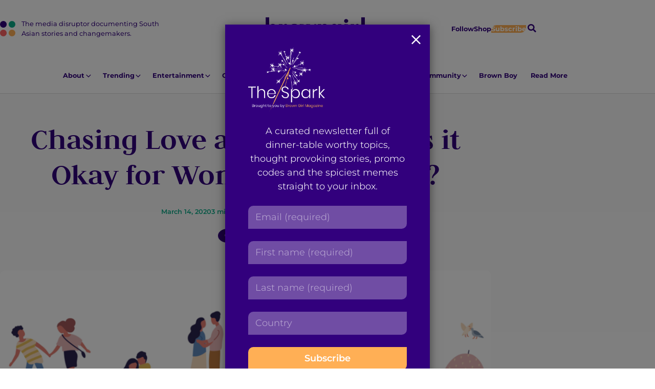

--- FILE ---
content_type: text/html; charset=UTF-8
request_url: https://browngirlmagazine.com/chasing-love-and-marriage-is-it-okay-for-women-to-propose/
body_size: 20124
content:
<!DOCTYPE html>
<html lang="en-US" id="pagetop">
<head>
	<meta charset="utf-8">
	<meta name="viewport" content="width=device-width, initial-scale=1">
	<meta name="format-detection" content="telephone=no">
	<meta name='robots' content='index, follow, max-image-preview:large, max-snippet:-1, max-video-preview:-1' />
	<style>img:is([sizes="auto" i], [sizes^="auto," i]) { contain-intrinsic-size: 3000px 1500px }</style>
	
	<!-- This site is optimized with the Yoast SEO plugin v26.8 - https://yoast.com/product/yoast-seo-wordpress/ -->
	<title>Chasing Love and Marriage: Is it Okay for Women to Propose?</title>
	<meta name="description" content="Women, just like men, can get down on one knee and pop the most anticipated question: will you marry me? " />
	<link rel="canonical" href="https://browngirlmagazine.com/chasing-love-and-marriage-is-it-okay-for-women-to-propose/" />
	<meta property="og:locale" content="en_US" />
	<meta property="og:type" content="article" />
	<meta property="og:title" content="Chasing Love and Marriage: Is it Okay for Women to Propose?" />
	<meta property="og:description" content="Women, just like men, can get down on one knee and pop the most anticipated question: will you marry me? " />
	<meta property="og:url" content="https://browngirlmagazine.com/chasing-love-and-marriage-is-it-okay-for-women-to-propose/" />
	<meta property="og:site_name" content="Brown Girl Magazine" />
	<meta property="article:publisher" content="https://www.facebook.com/browngirlmagazine" />
	<meta property="article:author" content="facebook.com/BrownGirlMagazine" />
	<meta property="article:published_time" content="2020-03-14T22:49:22+00:00" />
	<meta property="article:modified_time" content="2020-08-31T10:04:25+00:00" />
	<meta property="og:image" content="https://secureservercdn.net/45.40.155.190/0mq.349.myftpupload.com/wp-content/uploads/2020/03/ring.jpg?time=1656177597" />
	<meta property="og:image:width" content="1000" />
	<meta property="og:image:height" content="800" />
	<meta property="og:image:type" content="image/jpeg" />
	<meta name="author" content="Brown Girl Magazine" />
	<meta name="twitter:card" content="summary_large_image" />
	<meta name="twitter:creator" content="@twitter.com/BrownGirlMag" />
	<meta name="twitter:site" content="@BrownGirlMag" />
	<meta name="twitter:label1" content="Written by" />
	<meta name="twitter:data1" content="Brown Girl Magazine" />
	<meta name="twitter:label2" content="Est. reading time" />
	<meta name="twitter:data2" content="3 minutes" />
	<script type="application/ld+json" class="yoast-schema-graph">{"@context":"https://schema.org","@graph":[{"@type":"Article","@id":"https://browngirlmagazine.com/chasing-love-and-marriage-is-it-okay-for-women-to-propose/#article","isPartOf":{"@id":"https://browngirlmagazine.com/chasing-love-and-marriage-is-it-okay-for-women-to-propose/"},"author":{"name":"Brown Girl Magazine","@id":"https://browngirlmagazine.com/#/schema/person/bf7252f9110a26f83208524e80fb69c8"},"headline":"Chasing Love and Marriage: Is it Okay for Women to Propose?","datePublished":"2020-03-14T22:49:22+00:00","dateModified":"2020-08-31T10:04:25+00:00","mainEntityOfPage":{"@id":"https://browngirlmagazine.com/chasing-love-and-marriage-is-it-okay-for-women-to-propose/"},"wordCount":672,"publisher":{"@id":"https://browngirlmagazine.com/#organization"},"image":{"@id":"https://browngirlmagazine.com/chasing-love-and-marriage-is-it-okay-for-women-to-propose/#primaryimage"},"thumbnailUrl":"https://browngirlmagazine.com/wp-content/uploads/2020/03/ring.jpg","keywords":["divorce","fiance","love","marriage","women"],"articleSection":["Breaking Taboos","Lifestyle","Wedding"],"inLanguage":"en-US"},{"@type":"WebPage","@id":"https://browngirlmagazine.com/chasing-love-and-marriage-is-it-okay-for-women-to-propose/","url":"https://browngirlmagazine.com/chasing-love-and-marriage-is-it-okay-for-women-to-propose/","name":"Chasing Love and Marriage: Is it Okay for Women to Propose?","isPartOf":{"@id":"https://browngirlmagazine.com/#website"},"primaryImageOfPage":{"@id":"https://browngirlmagazine.com/chasing-love-and-marriage-is-it-okay-for-women-to-propose/#primaryimage"},"image":{"@id":"https://browngirlmagazine.com/chasing-love-and-marriage-is-it-okay-for-women-to-propose/#primaryimage"},"thumbnailUrl":"https://browngirlmagazine.com/wp-content/uploads/2020/03/ring.jpg","datePublished":"2020-03-14T22:49:22+00:00","dateModified":"2020-08-31T10:04:25+00:00","description":"Women, just like men, can get down on one knee and pop the most anticipated question: will you marry me? ","breadcrumb":{"@id":"https://browngirlmagazine.com/chasing-love-and-marriage-is-it-okay-for-women-to-propose/#breadcrumb"},"inLanguage":"en-US","potentialAction":[{"@type":"ReadAction","target":["https://browngirlmagazine.com/chasing-love-and-marriage-is-it-okay-for-women-to-propose/"]}]},{"@type":"ImageObject","inLanguage":"en-US","@id":"https://browngirlmagazine.com/chasing-love-and-marriage-is-it-okay-for-women-to-propose/#primaryimage","url":"https://browngirlmagazine.com/wp-content/uploads/2020/03/ring.jpg","contentUrl":"https://browngirlmagazine.com/wp-content/uploads/2020/03/ring.jpg","width":1000,"height":800},{"@type":"BreadcrumbList","@id":"https://browngirlmagazine.com/chasing-love-and-marriage-is-it-okay-for-women-to-propose/#breadcrumb","itemListElement":[{"@type":"ListItem","position":1,"name":"All Articles","item":"https://browngirlmagazine.com/articles/"},{"@type":"ListItem","position":2,"name":"Chasing Love and Marriage: Is it Okay for Women to Propose?"}]},{"@type":"WebSite","@id":"https://browngirlmagazine.com/#website","url":"https://browngirlmagazine.com/","name":"Brown Girl Magazine","description":"The media disruptor documenting South Asian stories and changemakers.","publisher":{"@id":"https://browngirlmagazine.com/#organization"},"potentialAction":[{"@type":"SearchAction","target":{"@type":"EntryPoint","urlTemplate":"https://browngirlmagazine.com/?s={search_term_string}"},"query-input":{"@type":"PropertyValueSpecification","valueRequired":true,"valueName":"search_term_string"}}],"inLanguage":"en-US"},{"@type":"Organization","@id":"https://browngirlmagazine.com/#organization","name":"Brown Girl Magazine","url":"https://browngirlmagazine.com/","logo":{"@type":"ImageObject","inLanguage":"en-US","@id":"https://browngirlmagazine.com/#/schema/logo/image/","url":"https://browngirlmagazine.com/wp-content/uploads/2019/04/cropped-cropped-BGM-logo-1.png","contentUrl":"https://browngirlmagazine.com/wp-content/uploads/2019/04/cropped-cropped-BGM-logo-1.png","width":200,"height":200,"caption":"Brown Girl Magazine"},"image":{"@id":"https://browngirlmagazine.com/#/schema/logo/image/"},"sameAs":["https://www.facebook.com/browngirlmagazine","https://x.com/BrownGirlMag","https://instagram.com/BrownGirlMag"]},{"@type":"Person","@id":"https://browngirlmagazine.com/#/schema/person/bf7252f9110a26f83208524e80fb69c8","name":"Brown Girl Magazine","image":{"@type":"ImageObject","inLanguage":"en-US","@id":"https://browngirlmagazine.com/#/schema/person/image/","url":"https://secure.gravatar.com/avatar/96dcedb19599c1cc0df85fbdc0b138b03abf59ae4126215e44f2a07605b9a5f1?s=96&d=mm&r=g","contentUrl":"https://secure.gravatar.com/avatar/96dcedb19599c1cc0df85fbdc0b138b03abf59ae4126215e44f2a07605b9a5f1?s=96&d=mm&r=g","caption":"Brown Girl Magazine"},"description":"Brown Girl Magazine was created by and for South Asian womxn who believe in the power of storytelling as a vehicle for community building and empowerment.","sameAs":["facebook.com/BrownGirlMagazine","instagram.com/BrownGirlMag","https://x.com/twitter.com/BrownGirlMag"],"url":"https://browngirlmagazine.com/author/brown-girl-magazine/"}]}</script>
	<!-- / Yoast SEO plugin. -->


<link rel="alternate" type="application/rss+xml" title="Brown Girl Magazine &raquo; Feed" href="https://browngirlmagazine.com/feed/" />
<link rel="alternate" type="application/rss+xml" title="Brown Girl Magazine &raquo; Comments Feed" href="https://browngirlmagazine.com/comments/feed/" />
<link rel="alternate" type="application/rss+xml" title="Brown Girl Magazine &raquo; Chasing Love and Marriage: Is it Okay for Women to Propose? Comments Feed" href="https://browngirlmagazine.com/chasing-love-and-marriage-is-it-okay-for-women-to-propose/feed/" />
<script type="text/javascript">
/* <![CDATA[ */
window._wpemojiSettings = {"baseUrl":"https:\/\/s.w.org\/images\/core\/emoji\/16.0.1\/72x72\/","ext":".png","svgUrl":"https:\/\/s.w.org\/images\/core\/emoji\/16.0.1\/svg\/","svgExt":".svg","source":{"concatemoji":"https:\/\/browngirlmagazine.com\/wp-includes\/js\/wp-emoji-release.min.js?ver=6.8.3"}};
/*! This file is auto-generated */
!function(s,n){var o,i,e;function c(e){try{var t={supportTests:e,timestamp:(new Date).valueOf()};sessionStorage.setItem(o,JSON.stringify(t))}catch(e){}}function p(e,t,n){e.clearRect(0,0,e.canvas.width,e.canvas.height),e.fillText(t,0,0);var t=new Uint32Array(e.getImageData(0,0,e.canvas.width,e.canvas.height).data),a=(e.clearRect(0,0,e.canvas.width,e.canvas.height),e.fillText(n,0,0),new Uint32Array(e.getImageData(0,0,e.canvas.width,e.canvas.height).data));return t.every(function(e,t){return e===a[t]})}function u(e,t){e.clearRect(0,0,e.canvas.width,e.canvas.height),e.fillText(t,0,0);for(var n=e.getImageData(16,16,1,1),a=0;a<n.data.length;a++)if(0!==n.data[a])return!1;return!0}function f(e,t,n,a){switch(t){case"flag":return n(e,"\ud83c\udff3\ufe0f\u200d\u26a7\ufe0f","\ud83c\udff3\ufe0f\u200b\u26a7\ufe0f")?!1:!n(e,"\ud83c\udde8\ud83c\uddf6","\ud83c\udde8\u200b\ud83c\uddf6")&&!n(e,"\ud83c\udff4\udb40\udc67\udb40\udc62\udb40\udc65\udb40\udc6e\udb40\udc67\udb40\udc7f","\ud83c\udff4\u200b\udb40\udc67\u200b\udb40\udc62\u200b\udb40\udc65\u200b\udb40\udc6e\u200b\udb40\udc67\u200b\udb40\udc7f");case"emoji":return!a(e,"\ud83e\udedf")}return!1}function g(e,t,n,a){var r="undefined"!=typeof WorkerGlobalScope&&self instanceof WorkerGlobalScope?new OffscreenCanvas(300,150):s.createElement("canvas"),o=r.getContext("2d",{willReadFrequently:!0}),i=(o.textBaseline="top",o.font="600 32px Arial",{});return e.forEach(function(e){i[e]=t(o,e,n,a)}),i}function t(e){var t=s.createElement("script");t.src=e,t.defer=!0,s.head.appendChild(t)}"undefined"!=typeof Promise&&(o="wpEmojiSettingsSupports",i=["flag","emoji"],n.supports={everything:!0,everythingExceptFlag:!0},e=new Promise(function(e){s.addEventListener("DOMContentLoaded",e,{once:!0})}),new Promise(function(t){var n=function(){try{var e=JSON.parse(sessionStorage.getItem(o));if("object"==typeof e&&"number"==typeof e.timestamp&&(new Date).valueOf()<e.timestamp+604800&&"object"==typeof e.supportTests)return e.supportTests}catch(e){}return null}();if(!n){if("undefined"!=typeof Worker&&"undefined"!=typeof OffscreenCanvas&&"undefined"!=typeof URL&&URL.createObjectURL&&"undefined"!=typeof Blob)try{var e="postMessage("+g.toString()+"("+[JSON.stringify(i),f.toString(),p.toString(),u.toString()].join(",")+"));",a=new Blob([e],{type:"text/javascript"}),r=new Worker(URL.createObjectURL(a),{name:"wpTestEmojiSupports"});return void(r.onmessage=function(e){c(n=e.data),r.terminate(),t(n)})}catch(e){}c(n=g(i,f,p,u))}t(n)}).then(function(e){for(var t in e)n.supports[t]=e[t],n.supports.everything=n.supports.everything&&n.supports[t],"flag"!==t&&(n.supports.everythingExceptFlag=n.supports.everythingExceptFlag&&n.supports[t]);n.supports.everythingExceptFlag=n.supports.everythingExceptFlag&&!n.supports.flag,n.DOMReady=!1,n.readyCallback=function(){n.DOMReady=!0}}).then(function(){return e}).then(function(){var e;n.supports.everything||(n.readyCallback(),(e=n.source||{}).concatemoji?t(e.concatemoji):e.wpemoji&&e.twemoji&&(t(e.twemoji),t(e.wpemoji)))}))}((window,document),window._wpemojiSettings);
/* ]]> */
</script>
<style id='wp-emoji-styles-inline-css' type='text/css'>

	img.wp-smiley, img.emoji {
		display: inline !important;
		border: none !important;
		box-shadow: none !important;
		height: 1em !important;
		width: 1em !important;
		margin: 0 0.07em !important;
		vertical-align: -0.1em !important;
		background: none !important;
		padding: 0 !important;
	}
</style>
<link rel='stylesheet' id='wp-block-library-css' href='https://browngirlmagazine.com/wp-includes/css/dist/block-library/style.min.css?ver=6.8.3' type='text/css' media='all' />
<style id='wp-block-library-theme-inline-css' type='text/css'>
.wp-block-audio :where(figcaption){color:#555;font-size:13px;text-align:center}.is-dark-theme .wp-block-audio :where(figcaption){color:#ffffffa6}.wp-block-audio{margin:0 0 1em}.wp-block-code{border:1px solid #ccc;border-radius:4px;font-family:Menlo,Consolas,monaco,monospace;padding:.8em 1em}.wp-block-embed :where(figcaption){color:#555;font-size:13px;text-align:center}.is-dark-theme .wp-block-embed :where(figcaption){color:#ffffffa6}.wp-block-embed{margin:0 0 1em}.blocks-gallery-caption{color:#555;font-size:13px;text-align:center}.is-dark-theme .blocks-gallery-caption{color:#ffffffa6}:root :where(.wp-block-image figcaption){color:#555;font-size:13px;text-align:center}.is-dark-theme :root :where(.wp-block-image figcaption){color:#ffffffa6}.wp-block-image{margin:0 0 1em}.wp-block-pullquote{border-bottom:4px solid;border-top:4px solid;color:currentColor;margin-bottom:1.75em}.wp-block-pullquote cite,.wp-block-pullquote footer,.wp-block-pullquote__citation{color:currentColor;font-size:.8125em;font-style:normal;text-transform:uppercase}.wp-block-quote{border-left:.25em solid;margin:0 0 1.75em;padding-left:1em}.wp-block-quote cite,.wp-block-quote footer{color:currentColor;font-size:.8125em;font-style:normal;position:relative}.wp-block-quote:where(.has-text-align-right){border-left:none;border-right:.25em solid;padding-left:0;padding-right:1em}.wp-block-quote:where(.has-text-align-center){border:none;padding-left:0}.wp-block-quote.is-large,.wp-block-quote.is-style-large,.wp-block-quote:where(.is-style-plain){border:none}.wp-block-search .wp-block-search__label{font-weight:700}.wp-block-search__button{border:1px solid #ccc;padding:.375em .625em}:where(.wp-block-group.has-background){padding:1.25em 2.375em}.wp-block-separator.has-css-opacity{opacity:.4}.wp-block-separator{border:none;border-bottom:2px solid;margin-left:auto;margin-right:auto}.wp-block-separator.has-alpha-channel-opacity{opacity:1}.wp-block-separator:not(.is-style-wide):not(.is-style-dots){width:100px}.wp-block-separator.has-background:not(.is-style-dots){border-bottom:none;height:1px}.wp-block-separator.has-background:not(.is-style-wide):not(.is-style-dots){height:2px}.wp-block-table{margin:0 0 1em}.wp-block-table td,.wp-block-table th{word-break:normal}.wp-block-table :where(figcaption){color:#555;font-size:13px;text-align:center}.is-dark-theme .wp-block-table :where(figcaption){color:#ffffffa6}.wp-block-video :where(figcaption){color:#555;font-size:13px;text-align:center}.is-dark-theme .wp-block-video :where(figcaption){color:#ffffffa6}.wp-block-video{margin:0 0 1em}:root :where(.wp-block-template-part.has-background){margin-bottom:0;margin-top:0;padding:1.25em 2.375em}
</style>
<style id='global-styles-inline-css' type='text/css'>
:root{--wp--preset--aspect-ratio--square: 1;--wp--preset--aspect-ratio--4-3: 4/3;--wp--preset--aspect-ratio--3-4: 3/4;--wp--preset--aspect-ratio--3-2: 3/2;--wp--preset--aspect-ratio--2-3: 2/3;--wp--preset--aspect-ratio--16-9: 16/9;--wp--preset--aspect-ratio--9-16: 9/16;--wp--preset--color--black: #000000;--wp--preset--color--cyan-bluish-gray: #abb8c3;--wp--preset--color--white: #ffffff;--wp--preset--color--pale-pink: #f78da7;--wp--preset--color--vivid-red: #cf2e2e;--wp--preset--color--luminous-vivid-orange: #ff6900;--wp--preset--color--luminous-vivid-amber: #fcb900;--wp--preset--color--light-green-cyan: #7bdcb5;--wp--preset--color--vivid-green-cyan: #00d084;--wp--preset--color--pale-cyan-blue: #8ed1fc;--wp--preset--color--vivid-cyan-blue: #0693e3;--wp--preset--color--vivid-purple: #9b51e0;--wp--preset--color--smoke: #F8F8F8;--wp--preset--color--purple: #32007D;--wp--preset--color--gold: #FFAF55;--wp--preset--color--green: #0AAA87;--wp--preset--color--red: #FF6363;--wp--preset--gradient--vivid-cyan-blue-to-vivid-purple: linear-gradient(135deg,rgba(6,147,227,1) 0%,rgb(155,81,224) 100%);--wp--preset--gradient--light-green-cyan-to-vivid-green-cyan: linear-gradient(135deg,rgb(122,220,180) 0%,rgb(0,208,130) 100%);--wp--preset--gradient--luminous-vivid-amber-to-luminous-vivid-orange: linear-gradient(135deg,rgba(252,185,0,1) 0%,rgba(255,105,0,1) 100%);--wp--preset--gradient--luminous-vivid-orange-to-vivid-red: linear-gradient(135deg,rgba(255,105,0,1) 0%,rgb(207,46,46) 100%);--wp--preset--gradient--very-light-gray-to-cyan-bluish-gray: linear-gradient(135deg,rgb(238,238,238) 0%,rgb(169,184,195) 100%);--wp--preset--gradient--cool-to-warm-spectrum: linear-gradient(135deg,rgb(74,234,220) 0%,rgb(151,120,209) 20%,rgb(207,42,186) 40%,rgb(238,44,130) 60%,rgb(251,105,98) 80%,rgb(254,248,76) 100%);--wp--preset--gradient--blush-light-purple: linear-gradient(135deg,rgb(255,206,236) 0%,rgb(152,150,240) 100%);--wp--preset--gradient--blush-bordeaux: linear-gradient(135deg,rgb(254,205,165) 0%,rgb(254,45,45) 50%,rgb(107,0,62) 100%);--wp--preset--gradient--luminous-dusk: linear-gradient(135deg,rgb(255,203,112) 0%,rgb(199,81,192) 50%,rgb(65,88,208) 100%);--wp--preset--gradient--pale-ocean: linear-gradient(135deg,rgb(255,245,203) 0%,rgb(182,227,212) 50%,rgb(51,167,181) 100%);--wp--preset--gradient--electric-grass: linear-gradient(135deg,rgb(202,248,128) 0%,rgb(113,206,126) 100%);--wp--preset--gradient--midnight: linear-gradient(135deg,rgb(2,3,129) 0%,rgb(40,116,252) 100%);--wp--preset--font-size--small: var(--txt-small);--wp--preset--font-size--medium: var(--txt-medium);--wp--preset--font-size--large: var(--txt-large);--wp--preset--font-size--x-large: var(--txt-xlarge);--wp--preset--font-size--tiny: var(--txt-xsmall);--wp--preset--font-size--normal: var(--txt-base);--wp--preset--font-size--xx-large: var(--txt-xxlarge);--wp--preset--font-size--huge: var(--txt-xxxlarge);--wp--preset--spacing--20: 0.44rem;--wp--preset--spacing--30: 0.67rem;--wp--preset--spacing--40: 1rem;--wp--preset--spacing--50: 1.5rem;--wp--preset--spacing--60: 2.25rem;--wp--preset--spacing--70: 3.38rem;--wp--preset--spacing--80: 5.06rem;--wp--preset--shadow--natural: 6px 6px 9px rgba(0, 0, 0, 0.2);--wp--preset--shadow--deep: 12px 12px 50px rgba(0, 0, 0, 0.4);--wp--preset--shadow--sharp: 6px 6px 0px rgba(0, 0, 0, 0.2);--wp--preset--shadow--outlined: 6px 6px 0px -3px rgba(255, 255, 255, 1), 6px 6px rgba(0, 0, 0, 1);--wp--preset--shadow--crisp: 6px 6px 0px rgba(0, 0, 0, 1);}:root { --wp--style--global--content-size: 800px;--wp--style--global--wide-size: 1000px; }:where(body) { margin: 0; }.wp-site-blocks > .alignleft { float: left; margin-right: 2em; }.wp-site-blocks > .alignright { float: right; margin-left: 2em; }.wp-site-blocks > .aligncenter { justify-content: center; margin-left: auto; margin-right: auto; }:where(.wp-site-blocks) > * { margin-block-start: var(--gap); margin-block-end: 0; }:where(.wp-site-blocks) > :first-child { margin-block-start: 0; }:where(.wp-site-blocks) > :last-child { margin-block-end: 0; }:root { --wp--style--block-gap: var(--gap); }:root :where(.is-layout-flow) > :first-child{margin-block-start: 0;}:root :where(.is-layout-flow) > :last-child{margin-block-end: 0;}:root :where(.is-layout-flow) > *{margin-block-start: var(--gap);margin-block-end: 0;}:root :where(.is-layout-constrained) > :first-child{margin-block-start: 0;}:root :where(.is-layout-constrained) > :last-child{margin-block-end: 0;}:root :where(.is-layout-constrained) > *{margin-block-start: var(--gap);margin-block-end: 0;}:root :where(.is-layout-flex){gap: var(--gap);}:root :where(.is-layout-grid){gap: var(--gap);}.is-layout-flow > .alignleft{float: left;margin-inline-start: 0;margin-inline-end: 2em;}.is-layout-flow > .alignright{float: right;margin-inline-start: 2em;margin-inline-end: 0;}.is-layout-flow > .aligncenter{margin-left: auto !important;margin-right: auto !important;}.is-layout-constrained > .alignleft{float: left;margin-inline-start: 0;margin-inline-end: 2em;}.is-layout-constrained > .alignright{float: right;margin-inline-start: 2em;margin-inline-end: 0;}.is-layout-constrained > .aligncenter{margin-left: auto !important;margin-right: auto !important;}.is-layout-constrained > :where(:not(.alignleft):not(.alignright):not(.alignfull)){max-width: var(--wp--style--global--content-size);margin-left: auto !important;margin-right: auto !important;}.is-layout-constrained > .alignwide{max-width: var(--wp--style--global--wide-size);}body .is-layout-flex{display: flex;}.is-layout-flex{flex-wrap: wrap;align-items: center;}.is-layout-flex > :is(*, div){margin: 0;}body .is-layout-grid{display: grid;}.is-layout-grid > :is(*, div){margin: 0;}body{background-color: inherit;color: currentColor;font-family: var(--sans);font-size: var(--txt-base);line-height: 1.5;margin-top: 0px;margin-right: 0px;margin-bottom: var(--gap);margin-left: 0px;padding-top: var(--gap);padding-right: var(--gap);padding-bottom: var(--gap);padding-left: var(--gap);}a:where(:not(.wp-element-button)){text-decoration: underline;}:root :where(.wp-element-button, .wp-block-button__link){background-color: #32373c;border-width: 0;color: #fff;font-family: inherit;font-size: inherit;line-height: inherit;padding: calc(0.667em + 2px) calc(1.333em + 2px);text-decoration: none;}.has-black-color{color: var(--wp--preset--color--black) !important;}.has-cyan-bluish-gray-color{color: var(--wp--preset--color--cyan-bluish-gray) !important;}.has-white-color{color: var(--wp--preset--color--white) !important;}.has-pale-pink-color{color: var(--wp--preset--color--pale-pink) !important;}.has-vivid-red-color{color: var(--wp--preset--color--vivid-red) !important;}.has-luminous-vivid-orange-color{color: var(--wp--preset--color--luminous-vivid-orange) !important;}.has-luminous-vivid-amber-color{color: var(--wp--preset--color--luminous-vivid-amber) !important;}.has-light-green-cyan-color{color: var(--wp--preset--color--light-green-cyan) !important;}.has-vivid-green-cyan-color{color: var(--wp--preset--color--vivid-green-cyan) !important;}.has-pale-cyan-blue-color{color: var(--wp--preset--color--pale-cyan-blue) !important;}.has-vivid-cyan-blue-color{color: var(--wp--preset--color--vivid-cyan-blue) !important;}.has-vivid-purple-color{color: var(--wp--preset--color--vivid-purple) !important;}.has-smoke-color{color: var(--wp--preset--color--smoke) !important;}.has-purple-color{color: var(--wp--preset--color--purple) !important;}.has-gold-color{color: var(--wp--preset--color--gold) !important;}.has-green-color{color: var(--wp--preset--color--green) !important;}.has-red-color{color: var(--wp--preset--color--red) !important;}.has-black-background-color{background-color: var(--wp--preset--color--black) !important;}.has-cyan-bluish-gray-background-color{background-color: var(--wp--preset--color--cyan-bluish-gray) !important;}.has-white-background-color{background-color: var(--wp--preset--color--white) !important;}.has-pale-pink-background-color{background-color: var(--wp--preset--color--pale-pink) !important;}.has-vivid-red-background-color{background-color: var(--wp--preset--color--vivid-red) !important;}.has-luminous-vivid-orange-background-color{background-color: var(--wp--preset--color--luminous-vivid-orange) !important;}.has-luminous-vivid-amber-background-color{background-color: var(--wp--preset--color--luminous-vivid-amber) !important;}.has-light-green-cyan-background-color{background-color: var(--wp--preset--color--light-green-cyan) !important;}.has-vivid-green-cyan-background-color{background-color: var(--wp--preset--color--vivid-green-cyan) !important;}.has-pale-cyan-blue-background-color{background-color: var(--wp--preset--color--pale-cyan-blue) !important;}.has-vivid-cyan-blue-background-color{background-color: var(--wp--preset--color--vivid-cyan-blue) !important;}.has-vivid-purple-background-color{background-color: var(--wp--preset--color--vivid-purple) !important;}.has-smoke-background-color{background-color: var(--wp--preset--color--smoke) !important;}.has-purple-background-color{background-color: var(--wp--preset--color--purple) !important;}.has-gold-background-color{background-color: var(--wp--preset--color--gold) !important;}.has-green-background-color{background-color: var(--wp--preset--color--green) !important;}.has-red-background-color{background-color: var(--wp--preset--color--red) !important;}.has-black-border-color{border-color: var(--wp--preset--color--black) !important;}.has-cyan-bluish-gray-border-color{border-color: var(--wp--preset--color--cyan-bluish-gray) !important;}.has-white-border-color{border-color: var(--wp--preset--color--white) !important;}.has-pale-pink-border-color{border-color: var(--wp--preset--color--pale-pink) !important;}.has-vivid-red-border-color{border-color: var(--wp--preset--color--vivid-red) !important;}.has-luminous-vivid-orange-border-color{border-color: var(--wp--preset--color--luminous-vivid-orange) !important;}.has-luminous-vivid-amber-border-color{border-color: var(--wp--preset--color--luminous-vivid-amber) !important;}.has-light-green-cyan-border-color{border-color: var(--wp--preset--color--light-green-cyan) !important;}.has-vivid-green-cyan-border-color{border-color: var(--wp--preset--color--vivid-green-cyan) !important;}.has-pale-cyan-blue-border-color{border-color: var(--wp--preset--color--pale-cyan-blue) !important;}.has-vivid-cyan-blue-border-color{border-color: var(--wp--preset--color--vivid-cyan-blue) !important;}.has-vivid-purple-border-color{border-color: var(--wp--preset--color--vivid-purple) !important;}.has-smoke-border-color{border-color: var(--wp--preset--color--smoke) !important;}.has-purple-border-color{border-color: var(--wp--preset--color--purple) !important;}.has-gold-border-color{border-color: var(--wp--preset--color--gold) !important;}.has-green-border-color{border-color: var(--wp--preset--color--green) !important;}.has-red-border-color{border-color: var(--wp--preset--color--red) !important;}.has-vivid-cyan-blue-to-vivid-purple-gradient-background{background: var(--wp--preset--gradient--vivid-cyan-blue-to-vivid-purple) !important;}.has-light-green-cyan-to-vivid-green-cyan-gradient-background{background: var(--wp--preset--gradient--light-green-cyan-to-vivid-green-cyan) !important;}.has-luminous-vivid-amber-to-luminous-vivid-orange-gradient-background{background: var(--wp--preset--gradient--luminous-vivid-amber-to-luminous-vivid-orange) !important;}.has-luminous-vivid-orange-to-vivid-red-gradient-background{background: var(--wp--preset--gradient--luminous-vivid-orange-to-vivid-red) !important;}.has-very-light-gray-to-cyan-bluish-gray-gradient-background{background: var(--wp--preset--gradient--very-light-gray-to-cyan-bluish-gray) !important;}.has-cool-to-warm-spectrum-gradient-background{background: var(--wp--preset--gradient--cool-to-warm-spectrum) !important;}.has-blush-light-purple-gradient-background{background: var(--wp--preset--gradient--blush-light-purple) !important;}.has-blush-bordeaux-gradient-background{background: var(--wp--preset--gradient--blush-bordeaux) !important;}.has-luminous-dusk-gradient-background{background: var(--wp--preset--gradient--luminous-dusk) !important;}.has-pale-ocean-gradient-background{background: var(--wp--preset--gradient--pale-ocean) !important;}.has-electric-grass-gradient-background{background: var(--wp--preset--gradient--electric-grass) !important;}.has-midnight-gradient-background{background: var(--wp--preset--gradient--midnight) !important;}.has-small-font-size{font-size: var(--wp--preset--font-size--small) !important;}.has-medium-font-size{font-size: var(--wp--preset--font-size--medium) !important;}.has-large-font-size{font-size: var(--wp--preset--font-size--large) !important;}.has-x-large-font-size{font-size: var(--wp--preset--font-size--x-large) !important;}.has-tiny-font-size{font-size: var(--wp--preset--font-size--tiny) !important;}.has-normal-font-size{font-size: var(--wp--preset--font-size--normal) !important;}.has-xx-large-font-size{font-size: var(--wp--preset--font-size--xx-large) !important;}.has-huge-font-size{font-size: var(--wp--preset--font-size--huge) !important;}
:root :where(.wp-block-pullquote){font-size: 1.5em;line-height: 1.6;}
</style>
<link rel='stylesheet' id='nc-vars-css' href='https://browngirlmagazine.com/wp-content/themes/brown-girl-mag/css/variables.css?ver=6.8.3' type='text/css' media='all' />
<link rel='stylesheet' id='nc-reset-css' href='https://browngirlmagazine.com/wp-content/themes/brown-girl-mag/css/reset.css?ver=6.8.3' type='text/css' media='all' />
<link rel='stylesheet' id='nc-blocks-css' href='https://browngirlmagazine.com/wp-content/themes/brown-girl-mag/css/blocks.css?ver=6.8.3' type='text/css' media='all' />
<link rel='stylesheet' id='nc-social-links-css' href='https://browngirlmagazine.com/wp-content/plugins/nc-contact-social-details/nc-social-links.css?ver=1' type='text/css' media='screen' />
<link rel='stylesheet' id='wp-components-css' href='https://browngirlmagazine.com/wp-includes/css/dist/components/style.min.css?ver=6.8.3' type='text/css' media='all' />
<link rel='stylesheet' id='godaddy-styles-css' href='https://browngirlmagazine.com/wp-content/mu-plugins/vendor/wpex/godaddy-launch/includes/Dependencies/GoDaddy/Styles/build/latest.css?ver=2.0.2' type='text/css' media='all' />
<link rel='stylesheet' id='nc-blocks-animate-css' href='https://browngirlmagazine.com/wp-content/themes/brown-girl-mag/blocks/js/animate/aos.css?ver=6.8.3' type='text/css' media='screen' disabled />
<link rel='stylesheet' id='nc-icons-css' href='https://browngirlmagazine.com/wp-content/themes/brown-girl-mag/icons/style.css?ver=6.8.3' type='text/css' media='all' />
<link rel='stylesheet' id='nc-uclasses-css' href='https://browngirlmagazine.com/wp-content/themes/brown-girl-mag/css/uclasses.css?ver=6.8.3' type='text/css' media='all' />
<link rel='stylesheet' id='nc-menus-css' href='https://browngirlmagazine.com/wp-content/themes/brown-girl-mag/css/menus.css?ver=6.8.3' type='text/css' media='all' />
<link rel='stylesheet' id='nc-content-css' href='https://browngirlmagazine.com/wp-content/themes/brown-girl-mag/css/content.css?ver=6.8.3' type='text/css' media='all' />
<link rel='stylesheet' id='nc-theme-css' href='https://browngirlmagazine.com/wp-content/themes/brown-girl-mag/css/theme.css?ver=5' type='text/css' media='all' />
<script type="text/javascript" src="https://browngirlmagazine.com/wp-content/themes/brown-girl-mag/blocks/js/animate/aos-remove.js?ver=6.8.3" id="nc-blocks-animate-remove-js"></script>
<script type="text/javascript" src="https://browngirlmagazine.com/wp-includes/js/jquery/jquery.min.js?ver=3.7.1" id="jquery-core-js"></script>
<script type="text/javascript" src="https://browngirlmagazine.com/wp-includes/js/jquery/jquery-migrate.min.js?ver=3.4.1" id="jquery-migrate-js"></script>
<script type="text/javascript" src="https://browngirlmagazine.com/wp-content/plugins/google-analyticator/external-tracking.min.js?ver=6.5.7" id="ga-external-tracking-js"></script>
<link rel="https://api.w.org/" href="https://browngirlmagazine.com/wp-json/" /><link rel="alternate" title="JSON" type="application/json" href="https://browngirlmagazine.com/wp-json/wp/v2/posts/68987" /><link rel="EditURI" type="application/rsd+xml" title="RSD" href="https://browngirlmagazine.com/xmlrpc.php?rsd" />
<meta name="generator" content="WordPress 6.8.3" />
<link rel='shortlink' href='https://browngirlmagazine.com/?p=68987' />
<link rel="alternate" title="oEmbed (JSON)" type="application/json+oembed" href="https://browngirlmagazine.com/wp-json/oembed/1.0/embed?url=https%3A%2F%2Fbrowngirlmagazine.com%2Fchasing-love-and-marriage-is-it-okay-for-women-to-propose%2F" />
<link rel="alternate" title="oEmbed (XML)" type="text/xml+oembed" href="https://browngirlmagazine.com/wp-json/oembed/1.0/embed?url=https%3A%2F%2Fbrowngirlmagazine.com%2Fchasing-love-and-marriage-is-it-okay-for-women-to-propose%2F&#038;format=xml" />
<link rel="icon" href="https://browngirlmagazine.com/wp-content/uploads/2019/04/cropped-BGM-logo-32x32.png" sizes="32x32" />
<link rel="icon" href="https://browngirlmagazine.com/wp-content/uploads/2019/04/cropped-BGM-logo-192x192.png" sizes="192x192" />
<link rel="apple-touch-icon" href="https://browngirlmagazine.com/wp-content/uploads/2019/04/cropped-BGM-logo-180x180.png" />
<meta name="msapplication-TileImage" content="https://browngirlmagazine.com/wp-content/uploads/2019/04/cropped-BGM-logo-270x270.png" />
<!-- Google Analytics Tracking by Google Analyticator 6.5.7 -->
<script type="text/javascript">window.google_analytics_uacct = "pub-4495328086247165";</script>
<script type="text/javascript">
    var analyticsFileTypes = [];
    var analyticsSnippet = 'disabled';
    var analyticsEventTracking = 'enabled';
</script>
<script type="text/javascript">
	(function(i,s,o,g,r,a,m){i['GoogleAnalyticsObject']=r;i[r]=i[r]||function(){
	(i[r].q=i[r].q||[]).push(arguments)},i[r].l=1*new Date();a=s.createElement(o),
	m=s.getElementsByTagName(o)[0];a.async=1;a.src=g;m.parentNode.insertBefore(a,m)
	})(window,document,'script','//www.google-analytics.com/analytics.js','ga');
	ga('create', 'UA-XXXXXXXX-X', 'auto');
 
	ga('send', 'pageview');
</script>
<meta name="theme-color" content="" />
		<style type="text/css" id="wp-custom-css">
			.ncontent_main > .instagram-media {
	margin-inline: auto !important;
	width: calc(100% - 3rem);
}

#footer p a {
	text-decoration:underline;
}

iframe {
	max-width: 100%;
}

.wp-block-image figcaption {
  display: block !important;
}

.ncontent_main > figure.wp-caption {
	margin-bottom:var(--gap);
}

.ncontent_main > blockquote:not(.wp-block-quote),
.wp-block-quote.alt-blockquote {
	margin-block:0 1.5rem;
}

.ncontent_main > blockquote:not(.wp-block-quote) > p:last-child,
.wp-block-quote.alt-blockquote > p:last-child {
    margin-bottom: 0;
}

.ncontent_main > .wp-caption > .wp-caption-text {
	padding-inline: 1em;
}		</style>
		</head>

<body data-rsssl=1 class="wp-singular post-template-default single single-post postid-68987 single-format-standard wp-embed-responsive wp-theme-brown-girl-mag formstyles category-breaking-taboos">

<div id="wrapper">

	<header id="header">
	<!-- Mobile Menu Panel -->

<input class="hide mpanel_input" type="checkbox" id="mpanel" name="nc_show_menu" value="mpanel">

<div class="mpanel">

		<div class="mpanel_content">
			
			<div class="mpanel_desc">The media disruptor documenting South Asian stories and changemakers.</div>

			<form class="ncsearchform" role="search" method="get" action="https://browngirlmagazine.com/">
	<div class="ncsearchform_contain">
		<label for="wp-searchbox" class="hidetext">Search</label>
		<input class="ncsearchform_input" type="search" id="wp-searchbox" name="s" placeholder="Search">
		<button class="ncsearchform_button" type="submit">
        <span class="ncsearchform_icon ncicon nc-search"></span>
		</button>
	</div>  
</form>			
			<ul id="menu-main-menu" class="mpanel_menu"><li id="menu-item-82346" class="menu-item menu-item-type-post_type menu-item-object-page menu-item-has-children menu-item-82346"><a href="https://browngirlmagazine.com/about-us/">About</a>
<ul class="sub-menu">
	<li id="menu-item-82348" class="menu-item menu-item-type-post_type menu-item-object-page menu-item-82348"><a href="https://browngirlmagazine.com/contact/">Contact</a></li>
	<li id="menu-item-82349" class="menu-item menu-item-type-post_type menu-item-object-page menu-item-82349"><a href="https://browngirlmagazine.com/join-us/">Join</a></li>
	<li id="menu-item-82347" class="menu-item menu-item-type-post_type menu-item-object-page menu-item-82347"><a href="https://browngirlmagazine.com/advertise/">Advertise</a></li>
	<li id="menu-item-93738" class="menu-item menu-item-type-post_type menu-item-object-page menu-item-93738"><a href="https://browngirlmagazine.com/podcast/">Podcast</a></li>
	<li id="menu-item-93734" class="menu-item menu-item-type-custom menu-item-object-custom menu-item-93734"><a target="_blank" href="https://brown-girl-magazine.myshopify.com">Shop: Ladki Power</a></li>
	<li id="menu-item-93735" class="menu-item menu-item-type-custom menu-item-object-custom menu-item-93735"><a target="_blank" href="https://www.amazon.com/untold-Gabrielle-Deonath-Kamini-Ramdeen/dp/1645437167/">Read: Untold</a></li>
	<li id="menu-item-69990" class="menu-item menu-item-type-custom menu-item-object-custom menu-item-69990"><a target="_blank" href="https://slashieconnects.com/">Slashie Connects</a></li>
</ul>
</li>
<li id="menu-item-69913" class="menu-item menu-item-type-taxonomy menu-item-object-category menu-item-has-children menu-item-69913"><a href="https://browngirlmagazine.com/trending/">Trending</a>
<ul class="sub-menu">
	<li id="menu-item-69967" class="menu-item menu-item-type-taxonomy menu-item-object-category menu-item-69967"><a href="https://browngirlmagazine.com/trending/in-the-news/">In the News</a></li>
	<li id="menu-item-69966" class="menu-item menu-item-type-taxonomy menu-item-object-category menu-item-69966"><a href="https://browngirlmagazine.com/trending/feminism/">Feminism</a></li>
	<li id="menu-item-70078" class="menu-item menu-item-type-taxonomy menu-item-object-category menu-item-70078"><a href="https://browngirlmagazine.com/trending/politics/">Politics</a></li>
</ul>
</li>
<li id="menu-item-69904" class="menu-item menu-item-type-custom menu-item-object-custom menu-item-has-children menu-item-69904"><a href="https://browngirlmagazine.com/entertainment">Entertainment</a>
<ul class="sub-menu">
	<li id="menu-item-69903" class="menu-item menu-item-type-taxonomy menu-item-object-category menu-item-69903"><a href="https://browngirlmagazine.com/entertainment/bollywood/">Bollywood</a></li>
	<li id="menu-item-69902" class="menu-item menu-item-type-taxonomy menu-item-object-category menu-item-69902"><a href="https://browngirlmagazine.com/entertainment/east-meets-west/">East-Meets-West</a></li>
	<li id="menu-item-69950" class="menu-item menu-item-type-taxonomy menu-item-object-category menu-item-69950"><a href="https://browngirlmagazine.com/entertainment/filmy-buzz/">Filmy Buzz</a></li>
	<li id="menu-item-69951" class="menu-item menu-item-type-taxonomy menu-item-object-category menu-item-69951"><a href="https://browngirlmagazine.com/entertainment/music/">Music</a></li>
	<li id="menu-item-70079" class="menu-item menu-item-type-taxonomy menu-item-object-category menu-item-70079"><a href="https://browngirlmagazine.com/entertainment/cinema/">Cinema</a></li>
	<li id="menu-item-70080" class="menu-item menu-item-type-taxonomy menu-item-object-category menu-item-70080"><a href="https://browngirlmagazine.com/bgblog/bg-poetry/">Poetry</a></li>
	<li id="menu-item-70081" class="menu-item menu-item-type-taxonomy menu-item-object-category menu-item-70081"><a href="https://browngirlmagazine.com/bgblog/good-reads/">Good Reads</a></li>
</ul>
</li>
<li id="menu-item-69905" class="menu-item menu-item-type-custom menu-item-object-custom menu-item-has-children menu-item-69905"><a href="https://browngirlmagazine.com/culture">Culture</a>
<ul class="sub-menu">
	<li id="menu-item-69965" class="menu-item menu-item-type-taxonomy menu-item-object-category menu-item-69965"><a href="https://browngirlmagazine.com/trending/social-activism/">Social Activism</a></li>
	<li id="menu-item-69907" class="menu-item menu-item-type-taxonomy menu-item-object-category current-post-ancestor current-menu-parent current-post-parent menu-item-69907"><a href="https://browngirlmagazine.com/culture/breaking-taboos/">Breaking Taboos</a></li>
	<li id="menu-item-69908" class="menu-item menu-item-type-taxonomy menu-item-object-category menu-item-69908"><a href="https://browngirlmagazine.com/culture/colonial-effects/">Colonial Effects</a></li>
	<li id="menu-item-69909" class="menu-item menu-item-type-taxonomy menu-item-object-category menu-item-69909"><a href="https://browngirlmagazine.com/culture/humanities/">Humanities</a></li>
	<li id="menu-item-69910" class="menu-item menu-item-type-taxonomy menu-item-object-category menu-item-69910"><a href="https://browngirlmagazine.com/culture/identity/">Identity</a></li>
	<li id="menu-item-69911" class="menu-item menu-item-type-taxonomy menu-item-object-category menu-item-69911"><a href="https://browngirlmagazine.com/culture/indo-caribbean/">Indo-Caribbean</a></li>
	<li id="menu-item-70084" class="menu-item menu-item-type-taxonomy menu-item-object-category menu-item-70084"><a href="https://browngirlmagazine.com/culture/tradition/">Tradition</a></li>
</ul>
</li>
<li id="menu-item-69936" class="menu-item menu-item-type-taxonomy menu-item-object-category current-post-ancestor current-menu-parent current-post-parent menu-item-has-children menu-item-69936"><a href="https://browngirlmagazine.com/lifestyle/">Lifestyle</a>
<ul class="sub-menu">
	<li id="menu-item-69955" class="menu-item menu-item-type-taxonomy menu-item-object-category menu-item-69955"><a href="https://browngirlmagazine.com/lifestyle/beauty-buzz/">Beauty Buzz</a></li>
	<li id="menu-item-69956" class="menu-item menu-item-type-taxonomy menu-item-object-category menu-item-69956"><a href="https://browngirlmagazine.com/lifestyle/fashion/">Fashion</a></li>
	<li id="menu-item-69957" class="menu-item menu-item-type-taxonomy menu-item-object-category menu-item-69957"><a href="https://browngirlmagazine.com/lifestyle/foodie/">Foodie</a></li>
	<li id="menu-item-70082" class="menu-item menu-item-type-taxonomy menu-item-object-category menu-item-70082"><a href="https://browngirlmagazine.com/bgblog/career/">Careers</a></li>
</ul>
</li>
<li id="menu-item-69938" class="menu-item menu-item-type-taxonomy menu-item-object-category menu-item-has-children menu-item-69938"><a href="https://browngirlmagazine.com/health/">Health</a>
<ul class="sub-menu">
	<li id="menu-item-69954" class="menu-item menu-item-type-taxonomy menu-item-object-category menu-item-69954"><a href="https://browngirlmagazine.com/health/mental-health/">Mental Health</a></li>
	<li id="menu-item-70083" class="menu-item menu-item-type-taxonomy menu-item-object-category menu-item-70083"><a href="https://browngirlmagazine.com/health/womens-health/">Women’s Health</a></li>
	<li id="menu-item-69952" class="menu-item menu-item-type-taxonomy menu-item-object-category menu-item-69952"><a href="https://browngirlmagazine.com/health/clean-eats/">Clean Eats</a></li>
	<li id="menu-item-69953" class="menu-item menu-item-type-taxonomy menu-item-object-category menu-item-69953"><a href="https://browngirlmagazine.com/health/fitness-101/">Fitness 101</a></li>
</ul>
</li>
<li id="menu-item-69939" class="menu-item menu-item-type-taxonomy menu-item-object-category menu-item-has-children menu-item-69939"><a href="https://browngirlmagazine.com/relationships/">Relationships</a>
<ul class="sub-menu">
	<li id="menu-item-69959" class="menu-item menu-item-type-taxonomy menu-item-object-category menu-item-69959"><a href="https://browngirlmagazine.com/relationships/dating/">Dating</a></li>
	<li id="menu-item-69960" class="menu-item menu-item-type-taxonomy menu-item-object-category menu-item-69960"><a href="https://browngirlmagazine.com/relationships/love/">Love</a></li>
	<li id="menu-item-69962" class="menu-item menu-item-type-taxonomy menu-item-object-category menu-item-69962"><a href="https://browngirlmagazine.com/relationships/parent-diaries/">Parenting</a></li>
	<li id="menu-item-69961" class="menu-item menu-item-type-taxonomy menu-item-object-category menu-item-69961"><a href="https://browngirlmagazine.com/relationships/marriage/">Marriage</a></li>
	<li id="menu-item-85006" class="menu-item menu-item-type-taxonomy menu-item-object-category menu-item-85006"><a href="https://browngirlmagazine.com/relationships/sexuality/">Sexuality</a></li>
</ul>
</li>
<li id="menu-item-69941" class="menu-item menu-item-type-taxonomy menu-item-object-category menu-item-has-children menu-item-69941"><a href="https://browngirlmagazine.com/community/">Community</a>
<ul class="sub-menu">
	<li id="menu-item-85162" class="menu-item menu-item-type-taxonomy menu-item-object-category menu-item-85162"><a href="https://browngirlmagazine.com/community/bg-youth/">BG Youth</a></li>
	<li id="menu-item-84603" class="menu-item menu-item-type-taxonomy menu-item-object-category menu-item-84603"><a href="https://browngirlmagazine.com/community/black-lives-matter/">Black Lives Matter</a></li>
	<li id="menu-item-69970" class="menu-item menu-item-type-taxonomy menu-item-object-category menu-item-69970"><a href="https://browngirlmagazine.com/community/usa/">USA</a></li>
	<li id="menu-item-69969" class="menu-item menu-item-type-taxonomy menu-item-object-category menu-item-69969"><a href="https://browngirlmagazine.com/community/united-kingdom/">United Kingdom</a></li>
	<li id="menu-item-69971" class="menu-item menu-item-type-taxonomy menu-item-object-category menu-item-69971"><a href="https://browngirlmagazine.com/community/canada/">Canada</a></li>
	<li id="menu-item-69968" class="menu-item menu-item-type-taxonomy menu-item-object-category menu-item-69968"><a href="https://browngirlmagazine.com/community/south-asia/">South Asia</a></li>
	<li id="menu-item-69912" class="menu-item menu-item-type-taxonomy menu-item-object-category menu-item-69912"><a href="https://browngirlmagazine.com/spotlight/">Spotlight</a></li>
</ul>
</li>
<li id="menu-item-69940" class="menu-item menu-item-type-taxonomy menu-item-object-category menu-item-69940"><a href="https://browngirlmagazine.com/brown-boy-answers/">Brown Boy</a></li>
<li id="menu-item-93481" class="menu-item menu-item-type-post_type menu-item-object-page current_page_parent menu-item-93481"><a href="https://browngirlmagazine.com/articles/">Read More</a></li>
</ul>
			<hr class="mpanel_div">

			
	
	<span class="ncsocial">
	
		<a href="https://www.facebook.com/browngirlmagazine" target="_blank" rel="noreferrer" title="Facebook" class="ncsocial_link ncsocial_facebook">
		<svg alt="facebook" version="1.1" xmlns="http://www.w3.org/2000/svg" width="24" height="24" viewBox="0 0 512 512">
<path fill="#000" d="M354 116h70v-84h-70c-54.037 0-98 43.963-98 98v42h-56v84h56v224h84v-224h70l14-84h-84v-42c0-7.589 6.411-14 14-14z"></path></svg>	</a>
		
		<a href="https://twitter.com/browngirlmag" target="_blank" rel="noreferrer" title="Twitter" class="ncsocial_link ncsocial_twitter">
		<svg alt="twitter-icon" version="1.1" xmlns="http://www.w3.org/2000/svg" width="24" height="24" viewBox="0 0 512 512">
<path fill="#000" d="M452.923 146.154c-14.462 6.462-30.077 10.769-46.385 12.692 16.692-10 29.462-25.846 35.538-44.692-15.615 9.231-32.923 16-51.308 19.615-14.769-15.692-35.769-25.462-59-25.462-44.615 0-80.769 36.153-80.769 80.769 0 6.308 0.692 12.462 2.077 18.385-67.154-3.385-126.692-35.538-166.538-84.462-6.922 11.922-10.922 25.847-10.922 40.616 0 28 14.231 52.769 35.922 67.231-13.231-0.385-25.692-4.077-36.615-10.077 0 0.308 0 0.692 0 1 0 39.154 27.846 71.846 64.846 79.231-6.769 1.846-13.922 2.846-21.308 2.846-5.231 0-10.231-0.538-15.231-1.462 10.308 32.077 40.154 55.462 75.462 56.154-27.692 21.692-62.462 34.615-100.385 34.615-6.538 0-12.922-0.385-19.308-1.154 35.846 23 78.308 36.308 123.923 36.308 148.615 0 229.923-123.154 229.923-229.923 0-3.538-0.077-7-0.231-10.462 15.769-11.308 29.462-25.538 40.308-41.769z"></path></svg>	</a>
		
		
		
		<a href="https://instagram.com/browngirlmag" target="_blank" rel="noreferrer" title="Instagram" class="ncsocial_link ncsocial_instagram">
		<svg version="1.1" xmlns="http://www.w3.org/2000/svg" width="512" height="512" viewBox="0 0 512 512"><path fill="#000" d="M256 72.343c59.848 0 66.936 0.263 90.472 1.312 21.874 0.963 33.687 4.637 41.561 7.7 10.412 4.025 17.937 8.925 25.724 16.712 7.875 7.875 12.687 15.312 16.8 25.724 3.062 7.875 6.737 19.774 7.7 41.561 1.050 23.624 1.312 30.712 1.312 90.472s-0.262 66.936-1.312 90.472c-0.962 21.874-4.637 33.687-7.7 41.561-4.025 10.412-8.925 17.937-16.712 25.724-7.875 7.875-15.312 12.687-25.724 16.8-7.875 3.062-19.774 6.737-41.561 7.7-23.624 1.050-30.712 1.312-90.472 1.312s-66.936-0.262-90.472-1.312c-21.874-0.962-33.687-4.637-41.561-7.7-10.412-4.025-17.937-8.925-25.724-16.712-7.875-7.875-12.687-15.312-16.799-25.724-3.062-7.875-6.737-19.774-7.7-41.561-1.050-23.624-1.312-30.712-1.312-90.472s0.263-66.936 1.312-90.472c0.963-21.874 4.637-33.687 7.7-41.561 4.025-10.412 8.925-17.937 16.712-25.724 7.875-7.875 15.312-12.687 25.724-16.799 7.875-3.062 19.774-6.737 41.561-7.7 23.537-1.050 30.624-1.312 90.472-1.312zM256 32.006c-60.811 0-68.423 0.263-92.31 1.312-23.799 1.050-40.161 4.9-54.336 10.412-14.787 5.775-27.299 13.387-39.724 25.899-12.512 12.425-20.124 24.937-25.899 39.636-5.512 14.262-9.362 30.537-10.412 54.336-1.050 23.974-1.312 31.587-1.312 92.397s0.263 68.423 1.312 92.31c1.050 23.799 4.9 40.161 10.412 54.336 5.775 14.787 13.387 27.299 25.899 39.724 12.425 12.425 24.937 20.124 39.636 25.812 14.262 5.512 30.537 9.362 54.336 10.412 23.887 1.050 31.499 1.312 92.31 1.312s68.423-0.262 92.31-1.312c23.799-1.050 40.161-4.9 54.336-10.412 14.7-5.687 27.212-13.387 39.636-25.812s20.124-24.937 25.812-39.636c5.512-14.262 9.362-30.537 10.412-54.336 1.050-23.887 1.312-31.499 1.312-92.31s-0.262-68.423-1.312-92.31c-1.050-23.799-4.9-40.161-10.412-54.336-5.512-14.875-13.125-27.387-25.637-39.811-12.425-12.425-24.937-20.124-39.636-25.812-14.262-5.512-30.537-9.362-54.336-10.412-23.974-1.137-31.587-1.4-92.397-1.4v0z"></path><path fill="#000" d="M256 140.941c-63.523 0-115.059 51.536-115.059 115.059s51.536 115.059 115.059 115.059 115.059-51.536 115.059-115.059c0-63.523-51.536-115.059-115.059-115.059zM256 330.635c-41.211 0-74.635-33.424-74.635-74.635s33.424-74.635 74.635-74.635c41.211 0 74.635 33.424 74.635 74.635s-33.424 74.635-74.635 74.635z"></path><path fill="#000" d="M402.471 136.391c0 14.835-12.027 26.862-26.862 26.862s-26.862-12.027-26.862-26.862c0-14.835 12.027-26.862 26.862-26.862s26.862 12.027 26.862 26.862z"></path></svg>	</a>
		
		
		<a href="https://youtube.com/browngirlmagazine" target="_blank" rel="noreferrer" title="Youtube" class="ncsocial_link ncsocial_youtube">
		<svg alt="youtube icon" version="1.1" xmlns="http://www.w3.org/2000/svg" width="24" height="24" viewBox="0 0 512 512">
<path fill="#000" d="M256 106.88c-190.331 0-193.662 16.927-193.662 149.12s3.331 149.12 193.662 149.12 193.663-16.926 193.663-149.12-3.33-149.12-193.663-149.12zM318.069 262.469l-86.954 40.591c-7.612 3.525-13.847-0.426-13.847-8.831v-76.459c0-8.386 6.236-12.356 13.847-8.831l86.954 40.591c7.611 3.563 7.611 9.374 0 12.937z"></path></svg>	</a>
		
	
		

	
	
	
	
	</span>
	
		</div>

</div>

<label class="mpanel_underlay" for="mpanel" aria-hidden="true"></label>		<div class="ncontain">

				<a href="https://browngirlmagazine.com" rel="home" class="header_logo" aria-label="Brown Girl Magazine">
					<span class="ncicon nc-bgm"></span>
				</a>
			
			<p class="hidetext">
				<a href="#body"><i>Jump to Main Content</i></a>
			</p>

			<div class="header_desc">
				<a href="https://browngirlmagazine.com/about-us/">
				The media disruptor documenting South Asian stories and changemakers.				</a>
			</div>

			<div class="header_callouts">
				<nav aria-label="Secondary navigation">
					<ul class="header_menu-second">
						<li><a href="#">Follow</a>
							<div class="second-submenu">
	
	<span class="ncsocial">
	
		<a href="https://www.facebook.com/browngirlmagazine" target="_blank" rel="noreferrer" title="Facebook" class="ncsocial_link ncsocial_facebook">
		<svg alt="facebook" version="1.1" xmlns="http://www.w3.org/2000/svg" width="24" height="24" viewBox="0 0 512 512">
<path fill="#000" d="M354 116h70v-84h-70c-54.037 0-98 43.963-98 98v42h-56v84h56v224h84v-224h70l14-84h-84v-42c0-7.589 6.411-14 14-14z"></path></svg>	</a>
		
		<a href="https://twitter.com/browngirlmag" target="_blank" rel="noreferrer" title="Twitter" class="ncsocial_link ncsocial_twitter">
		<svg alt="twitter-icon" version="1.1" xmlns="http://www.w3.org/2000/svg" width="24" height="24" viewBox="0 0 512 512">
<path fill="#000" d="M452.923 146.154c-14.462 6.462-30.077 10.769-46.385 12.692 16.692-10 29.462-25.846 35.538-44.692-15.615 9.231-32.923 16-51.308 19.615-14.769-15.692-35.769-25.462-59-25.462-44.615 0-80.769 36.153-80.769 80.769 0 6.308 0.692 12.462 2.077 18.385-67.154-3.385-126.692-35.538-166.538-84.462-6.922 11.922-10.922 25.847-10.922 40.616 0 28 14.231 52.769 35.922 67.231-13.231-0.385-25.692-4.077-36.615-10.077 0 0.308 0 0.692 0 1 0 39.154 27.846 71.846 64.846 79.231-6.769 1.846-13.922 2.846-21.308 2.846-5.231 0-10.231-0.538-15.231-1.462 10.308 32.077 40.154 55.462 75.462 56.154-27.692 21.692-62.462 34.615-100.385 34.615-6.538 0-12.922-0.385-19.308-1.154 35.846 23 78.308 36.308 123.923 36.308 148.615 0 229.923-123.154 229.923-229.923 0-3.538-0.077-7-0.231-10.462 15.769-11.308 29.462-25.538 40.308-41.769z"></path></svg>	</a>
		
		
		
		<a href="https://instagram.com/browngirlmag" target="_blank" rel="noreferrer" title="Instagram" class="ncsocial_link ncsocial_instagram">
		<svg version="1.1" xmlns="http://www.w3.org/2000/svg" width="512" height="512" viewBox="0 0 512 512"><path fill="#000" d="M256 72.343c59.848 0 66.936 0.263 90.472 1.312 21.874 0.963 33.687 4.637 41.561 7.7 10.412 4.025 17.937 8.925 25.724 16.712 7.875 7.875 12.687 15.312 16.8 25.724 3.062 7.875 6.737 19.774 7.7 41.561 1.050 23.624 1.312 30.712 1.312 90.472s-0.262 66.936-1.312 90.472c-0.962 21.874-4.637 33.687-7.7 41.561-4.025 10.412-8.925 17.937-16.712 25.724-7.875 7.875-15.312 12.687-25.724 16.8-7.875 3.062-19.774 6.737-41.561 7.7-23.624 1.050-30.712 1.312-90.472 1.312s-66.936-0.262-90.472-1.312c-21.874-0.962-33.687-4.637-41.561-7.7-10.412-4.025-17.937-8.925-25.724-16.712-7.875-7.875-12.687-15.312-16.799-25.724-3.062-7.875-6.737-19.774-7.7-41.561-1.050-23.624-1.312-30.712-1.312-90.472s0.263-66.936 1.312-90.472c0.963-21.874 4.637-33.687 7.7-41.561 4.025-10.412 8.925-17.937 16.712-25.724 7.875-7.875 15.312-12.687 25.724-16.799 7.875-3.062 19.774-6.737 41.561-7.7 23.537-1.050 30.624-1.312 90.472-1.312zM256 32.006c-60.811 0-68.423 0.263-92.31 1.312-23.799 1.050-40.161 4.9-54.336 10.412-14.787 5.775-27.299 13.387-39.724 25.899-12.512 12.425-20.124 24.937-25.899 39.636-5.512 14.262-9.362 30.537-10.412 54.336-1.050 23.974-1.312 31.587-1.312 92.397s0.263 68.423 1.312 92.31c1.050 23.799 4.9 40.161 10.412 54.336 5.775 14.787 13.387 27.299 25.899 39.724 12.425 12.425 24.937 20.124 39.636 25.812 14.262 5.512 30.537 9.362 54.336 10.412 23.887 1.050 31.499 1.312 92.31 1.312s68.423-0.262 92.31-1.312c23.799-1.050 40.161-4.9 54.336-10.412 14.7-5.687 27.212-13.387 39.636-25.812s20.124-24.937 25.812-39.636c5.512-14.262 9.362-30.537 10.412-54.336 1.050-23.887 1.312-31.499 1.312-92.31s-0.262-68.423-1.312-92.31c-1.050-23.799-4.9-40.161-10.412-54.336-5.512-14.875-13.125-27.387-25.637-39.811-12.425-12.425-24.937-20.124-39.636-25.812-14.262-5.512-30.537-9.362-54.336-10.412-23.974-1.137-31.587-1.4-92.397-1.4v0z"></path><path fill="#000" d="M256 140.941c-63.523 0-115.059 51.536-115.059 115.059s51.536 115.059 115.059 115.059 115.059-51.536 115.059-115.059c0-63.523-51.536-115.059-115.059-115.059zM256 330.635c-41.211 0-74.635-33.424-74.635-74.635s33.424-74.635 74.635-74.635c41.211 0 74.635 33.424 74.635 74.635s-33.424 74.635-74.635 74.635z"></path><path fill="#000" d="M402.471 136.391c0 14.835-12.027 26.862-26.862 26.862s-26.862-12.027-26.862-26.862c0-14.835 12.027-26.862 26.862-26.862s26.862 12.027 26.862 26.862z"></path></svg>	</a>
		
		
		<a href="https://youtube.com/browngirlmagazine" target="_blank" rel="noreferrer" title="Youtube" class="ncsocial_link ncsocial_youtube">
		<svg alt="youtube icon" version="1.1" xmlns="http://www.w3.org/2000/svg" width="24" height="24" viewBox="0 0 512 512">
<path fill="#000" d="M256 106.88c-190.331 0-193.662 16.927-193.662 149.12s3.331 149.12 193.662 149.12 193.663-16.926 193.663-149.12-3.33-149.12-193.663-149.12zM318.069 262.469l-86.954 40.591c-7.612 3.525-13.847-0.426-13.847-8.831v-76.459c0-8.386 6.236-12.356 13.847-8.831l86.954 40.591c7.611 3.563 7.611 9.374 0 12.937z"></path></svg>	</a>
		
	
		

	
	
	
	
	</span>
	</div>
						</li>
						<li><a href="#">Shop</a>
							<div class="second-submenu">
								<a href="https://brown-girl-magazine.myshopify.com/" target="_blank" class="submenushop"><img src="https://browngirlmagazine.com/wp-content/themes/brown-girl-mag/img/t-shirt.png" width="87" /><span class="submenudesc">Shop our first-ever apparel line, <b>Ladki&nbsp;Power</b></span></a>
								<a href="https://www.amazon.com/untold-Gabrielle-Deonath-Kamini-Ramdeen/dp/1645437167/" target="_blank" class="submenushop"><img src="https://browngirlmagazine.com/wp-content/themes/brown-girl-mag/img/book.png" width="87" /><span class="submenudesc">READ: "<b>Untold</b>: Defining moments of the uprooted"</span></a>
							</div>
						</li>
						<li><a href="#" class="header_subscribebtn">Subscribe</a></li>
					</ul>
				</nav>
				<label class="ncsearchtrigger" for="ncsearchinput" title="reveal search box">
  <span class="hidetext">Search</span>
  <span class="ncicon nc-search"></span>
</label>
				<label class="mpanel_button" for="mpanel" hidden>
					<span class="ncicon nc-menu"></span>
					<span class="ncicon nc-close"></span>
				</label>

			</div>

		</div>

		<nav class="header_nav ncontain" aria-label="primary navigation"><ul id="header_menu" class="header_menu"><li class="menu-item menu-item-type-post_type menu-item-object-page menu-item-has-children menu-item-82346"><a href="https://browngirlmagazine.com/about-us/">About</a>
<ul class="sub-menu">
	<li class="menu-item menu-item-type-post_type menu-item-object-page menu-item-82348"><a href="https://browngirlmagazine.com/contact/">Contact</a></li>
	<li class="menu-item menu-item-type-post_type menu-item-object-page menu-item-82349"><a href="https://browngirlmagazine.com/join-us/">Join</a></li>
	<li class="menu-item menu-item-type-post_type menu-item-object-page menu-item-82347"><a href="https://browngirlmagazine.com/advertise/">Advertise</a></li>
	<li class="menu-item menu-item-type-post_type menu-item-object-page menu-item-93738"><a href="https://browngirlmagazine.com/podcast/">Podcast</a></li>
	<li class="menu-item menu-item-type-custom menu-item-object-custom menu-item-93734"><a target="_blank" href="https://brown-girl-magazine.myshopify.com">Shop: Ladki Power</a></li>
	<li class="menu-item menu-item-type-custom menu-item-object-custom menu-item-93735"><a target="_blank" href="https://www.amazon.com/untold-Gabrielle-Deonath-Kamini-Ramdeen/dp/1645437167/">Read: Untold</a></li>
	<li class="menu-item menu-item-type-custom menu-item-object-custom menu-item-69990"><a target="_blank" href="https://slashieconnects.com/">Slashie Connects</a></li>
</ul>
</li>
<li class="menu-item menu-item-type-taxonomy menu-item-object-category menu-item-has-children menu-item-69913"><a href="https://browngirlmagazine.com/trending/">Trending</a>
<ul class="sub-menu">
	<li class="menu-item menu-item-type-taxonomy menu-item-object-category menu-item-69967"><a href="https://browngirlmagazine.com/trending/in-the-news/">In the News</a></li>
	<li class="menu-item menu-item-type-taxonomy menu-item-object-category menu-item-69966"><a href="https://browngirlmagazine.com/trending/feminism/">Feminism</a></li>
	<li class="menu-item menu-item-type-taxonomy menu-item-object-category menu-item-70078"><a href="https://browngirlmagazine.com/trending/politics/">Politics</a></li>
</ul>
</li>
<li class="menu-item menu-item-type-custom menu-item-object-custom menu-item-has-children menu-item-69904"><a href="https://browngirlmagazine.com/entertainment">Entertainment</a>
<ul class="sub-menu">
	<li class="menu-item menu-item-type-taxonomy menu-item-object-category menu-item-69903"><a href="https://browngirlmagazine.com/entertainment/bollywood/">Bollywood</a></li>
	<li class="menu-item menu-item-type-taxonomy menu-item-object-category menu-item-69902"><a href="https://browngirlmagazine.com/entertainment/east-meets-west/">East-Meets-West</a></li>
	<li class="menu-item menu-item-type-taxonomy menu-item-object-category menu-item-69950"><a href="https://browngirlmagazine.com/entertainment/filmy-buzz/">Filmy Buzz</a></li>
	<li class="menu-item menu-item-type-taxonomy menu-item-object-category menu-item-69951"><a href="https://browngirlmagazine.com/entertainment/music/">Music</a></li>
	<li class="menu-item menu-item-type-taxonomy menu-item-object-category menu-item-70079"><a href="https://browngirlmagazine.com/entertainment/cinema/">Cinema</a></li>
	<li class="menu-item menu-item-type-taxonomy menu-item-object-category menu-item-70080"><a href="https://browngirlmagazine.com/bgblog/bg-poetry/">Poetry</a></li>
	<li class="menu-item menu-item-type-taxonomy menu-item-object-category menu-item-70081"><a href="https://browngirlmagazine.com/bgblog/good-reads/">Good Reads</a></li>
</ul>
</li>
<li class="menu-item menu-item-type-custom menu-item-object-custom menu-item-has-children menu-item-69905"><a href="https://browngirlmagazine.com/culture">Culture</a>
<ul class="sub-menu">
	<li class="menu-item menu-item-type-taxonomy menu-item-object-category menu-item-69965"><a href="https://browngirlmagazine.com/trending/social-activism/">Social Activism</a></li>
	<li class="menu-item menu-item-type-taxonomy menu-item-object-category current-post-ancestor current-menu-parent current-post-parent menu-item-69907"><a href="https://browngirlmagazine.com/culture/breaking-taboos/">Breaking Taboos</a></li>
	<li class="menu-item menu-item-type-taxonomy menu-item-object-category menu-item-69908"><a href="https://browngirlmagazine.com/culture/colonial-effects/">Colonial Effects</a></li>
	<li class="menu-item menu-item-type-taxonomy menu-item-object-category menu-item-69909"><a href="https://browngirlmagazine.com/culture/humanities/">Humanities</a></li>
	<li class="menu-item menu-item-type-taxonomy menu-item-object-category menu-item-69910"><a href="https://browngirlmagazine.com/culture/identity/">Identity</a></li>
	<li class="menu-item menu-item-type-taxonomy menu-item-object-category menu-item-69911"><a href="https://browngirlmagazine.com/culture/indo-caribbean/">Indo-Caribbean</a></li>
	<li class="menu-item menu-item-type-taxonomy menu-item-object-category menu-item-70084"><a href="https://browngirlmagazine.com/culture/tradition/">Tradition</a></li>
</ul>
</li>
<li class="menu-item menu-item-type-taxonomy menu-item-object-category current-post-ancestor current-menu-parent current-post-parent menu-item-has-children menu-item-69936"><a href="https://browngirlmagazine.com/lifestyle/">Lifestyle</a>
<ul class="sub-menu">
	<li class="menu-item menu-item-type-taxonomy menu-item-object-category menu-item-69955"><a href="https://browngirlmagazine.com/lifestyle/beauty-buzz/">Beauty Buzz</a></li>
	<li class="menu-item menu-item-type-taxonomy menu-item-object-category menu-item-69956"><a href="https://browngirlmagazine.com/lifestyle/fashion/">Fashion</a></li>
	<li class="menu-item menu-item-type-taxonomy menu-item-object-category menu-item-69957"><a href="https://browngirlmagazine.com/lifestyle/foodie/">Foodie</a></li>
	<li class="menu-item menu-item-type-taxonomy menu-item-object-category menu-item-70082"><a href="https://browngirlmagazine.com/bgblog/career/">Careers</a></li>
</ul>
</li>
<li class="menu-item menu-item-type-taxonomy menu-item-object-category menu-item-has-children menu-item-69938"><a href="https://browngirlmagazine.com/health/">Health</a>
<ul class="sub-menu">
	<li class="menu-item menu-item-type-taxonomy menu-item-object-category menu-item-69954"><a href="https://browngirlmagazine.com/health/mental-health/">Mental Health</a></li>
	<li class="menu-item menu-item-type-taxonomy menu-item-object-category menu-item-70083"><a href="https://browngirlmagazine.com/health/womens-health/">Women’s Health</a></li>
	<li class="menu-item menu-item-type-taxonomy menu-item-object-category menu-item-69952"><a href="https://browngirlmagazine.com/health/clean-eats/">Clean Eats</a></li>
	<li class="menu-item menu-item-type-taxonomy menu-item-object-category menu-item-69953"><a href="https://browngirlmagazine.com/health/fitness-101/">Fitness 101</a></li>
</ul>
</li>
<li class="menu-item menu-item-type-taxonomy menu-item-object-category menu-item-has-children menu-item-69939"><a href="https://browngirlmagazine.com/relationships/">Relationships</a>
<ul class="sub-menu">
	<li class="menu-item menu-item-type-taxonomy menu-item-object-category menu-item-69959"><a href="https://browngirlmagazine.com/relationships/dating/">Dating</a></li>
	<li class="menu-item menu-item-type-taxonomy menu-item-object-category menu-item-69960"><a href="https://browngirlmagazine.com/relationships/love/">Love</a></li>
	<li class="menu-item menu-item-type-taxonomy menu-item-object-category menu-item-69962"><a href="https://browngirlmagazine.com/relationships/parent-diaries/">Parenting</a></li>
	<li class="menu-item menu-item-type-taxonomy menu-item-object-category menu-item-69961"><a href="https://browngirlmagazine.com/relationships/marriage/">Marriage</a></li>
	<li class="menu-item menu-item-type-taxonomy menu-item-object-category menu-item-85006"><a href="https://browngirlmagazine.com/relationships/sexuality/">Sexuality</a></li>
</ul>
</li>
<li class="menu-item menu-item-type-taxonomy menu-item-object-category menu-item-has-children menu-item-69941"><a href="https://browngirlmagazine.com/community/">Community</a>
<ul class="sub-menu">
	<li class="menu-item menu-item-type-taxonomy menu-item-object-category menu-item-85162"><a href="https://browngirlmagazine.com/community/bg-youth/">BG Youth</a></li>
	<li class="menu-item menu-item-type-taxonomy menu-item-object-category menu-item-84603"><a href="https://browngirlmagazine.com/community/black-lives-matter/">Black Lives Matter</a></li>
	<li class="menu-item menu-item-type-taxonomy menu-item-object-category menu-item-69970"><a href="https://browngirlmagazine.com/community/usa/">USA</a></li>
	<li class="menu-item menu-item-type-taxonomy menu-item-object-category menu-item-69969"><a href="https://browngirlmagazine.com/community/united-kingdom/">United Kingdom</a></li>
	<li class="menu-item menu-item-type-taxonomy menu-item-object-category menu-item-69971"><a href="https://browngirlmagazine.com/community/canada/">Canada</a></li>
	<li class="menu-item menu-item-type-taxonomy menu-item-object-category menu-item-69968"><a href="https://browngirlmagazine.com/community/south-asia/">South Asia</a></li>
	<li class="menu-item menu-item-type-taxonomy menu-item-object-category menu-item-69912"><a href="https://browngirlmagazine.com/spotlight/">Spotlight</a></li>
</ul>
</li>
<li class="menu-item menu-item-type-taxonomy menu-item-object-category menu-item-69940"><a href="https://browngirlmagazine.com/brown-boy-answers/">Brown Boy</a></li>
<li class="menu-item menu-item-type-post_type menu-item-object-page current_page_parent menu-item-93481"><a href="https://browngirlmagazine.com/articles/">Read More</a></li>
</ul></nav>
		
<form class="ncsearchreveal" role="search" method="get" action="https://browngirlmagazine.com/">
  <label class="hidetext">Search Form</label>
  <input class="ncsearchreveal_input" id="ncsearchinput" name="s" type="search" placeholder="Search...">
  <button class="ncsearchreveal_close" tablindex="0" type="button" title="Close search box">
    <span class="ncsearchreveal_x ncicon nc-close"></span>
  </button>
</form>	</header>

	<div id="body" class="ncontent"> 
	
		
			
	<main  >

<div class="ncontent_main">


<div id="maintitle">

	

<h1 itemprop="name headline" class="maintitle_heading"><a href="https://browngirlmagazine.com/chasing-love-and-marriage-is-it-okay-for-women-to-propose/">Chasing Love and Marriage: Is it Okay for Women to Propose?</a></h1>

<p class="postmeta">
    <span class="postmeta_pubdate nowrap" itemprop="datePublished">March 14, 2020</span>
  <span class="hide" itemprop="dateModified">August 31, 2020</span>

  <span class="postmeta_readtime"><span class="span-reading-time rt-reading-time"><span class="rt-label rt-prefix"></span> <span class="rt-time"> 3</span> <span class="rt-label rt-postfix">min read</span></span></span>

  <span class="postmeta_name" itemprop="author" itemscope="" itemtype="http://schema.org/Person">By <a itemprop="name" rel="author" href="https://browngirlmagazine.com/author/brown-girl-magazine/">Brown Girl Magazine</a></span> 
</p>



<div class="sharelinks">

  <a class="sharelinks_anchor sharelinks-facebook" href="https://www.facebook.com/sharer.php?u=https://browngirlmagazine.com/chasing-love-and-marriage-is-it-okay-for-women-to-propose/" target="_blank" rel="nofollow" title="Share on FaceBook">
    <span class="ncicon nc-facebook"></span>
  </a>

  <a class="sharelinks_anchor sharelinks-twitter" href="https://twitter.com/intent/tweet?url=https://browngirlmagazine.com/chasing-love-and-marriage-is-it-okay-for-women-to-propose/&text=Chasing Love and Marriage: Is it Okay for Women to Propose?&via=" target="_blank" rel="nofollow" title="Share on Twitter">
    <span class="ncicon nc-twitter"></span>
  </a>

  
  <a class="sharelinks_anchor sharelinks-email" href="mailto:%7Bemail_address%7D?subject=Chasing Love and Marriage: Is it Okay for Women to Propose?&body=https://browngirlmagazine.com/chasing-love-and-marriage-is-it-okay-for-women-to-propose/%20" target="_blank" rel="nofollow" title="Share via Email">
  <span class="ncicon nc-email"></span>
  </a>

</div>

<script>
  function copyToClipboard(text) {
  var inputc = document.body.appendChild(document.createElement("input"));
  inputc.value = window.location.href;
  inputc.focus();
  inputc.select();
  document.execCommand('copy');
  inputc.parentNode.removeChild(inputc);
  alert("URL Copied.");
  }
</script>

</div>




	
	<div class="featuredimage alignwide">
		<figure class="wp-caption">
		  <img width="1000" height="800" src="https://browngirlmagazine.com/wp-content/uploads/2020/03/ring.jpg" class="attachment-large size-large wp-post-image" alt="" decoding="async" srcset="https://browngirlmagazine.com/wp-content/uploads/2020/03/ring.jpg 1000w, https://browngirlmagazine.com/wp-content/uploads/2020/03/ring-500x400.jpg 500w, https://browngirlmagazine.com/wp-content/uploads/2020/03/ring-768x614.jpg 768w, https://browngirlmagazine.com/wp-content/uploads/2020/03/ring-696x557.jpg 696w, https://browngirlmagazine.com/wp-content/uploads/2020/03/ring-525x420.jpg 525w" sizes="(max-width: 1000px) 100vw, 1000px" />					</figure>	
	</div>

	


<p><span style="font-weight: 400;">We often hear stories about how women used to be considered the lesser sex, the weaker one, and the dependent one. These concepts and views about women paved the way for the different </span><a href="https://www.ippr.org/juncture/limitations-to-equality-gender-stereotypes-and-social-change" target="_blank" rel="noopener noreferrer"><span style="font-weight: 400;">stereotypes</span></a><span style="font-weight: 400;"> attached to them. For one, women should act modestly. They should remain graceful even when they’re angry. Women should also not be put in leadership positions because they are emotional and easy to sway. They should take on nurturing roles because being a mother is a simple role that only a woman can do. </span></p>
<p><span style="font-weight: 400;">These </span><a href="https://browngirlmagazine.com/2019/05/on-religion-and-menstruation-how-fighting-taboos-starts-at-home/" target="_blank" rel="noopener noreferrer"><span style="font-weight: 400;">belief systems</span></a><span style="font-weight: 400;"> made women think that they can’t do things men can do. That’s why even if they want something badly enough, they often don’t chase it because it’s not seen as “womanly.” And even if society has evolved and changed to embrace women breaking glass ceilings, there are still things that men do that women, according to society, ought not to do. An example of this gender limitation is pursuing a man and asking for his hand in marriage. </span></p>
<h2><span style="font-weight: 400;">Women are taught to wait </span></h2>
<p><span style="font-weight: 400;">Especially in conservative circles, women are taught to be “well-behaved” and to act appropriately. Though behaving well and acting appropriately sounds subjective, these usually mean a lot of limitations like the following: </span></p>
<ul>
<li style="font-weight: 400;"><span style="font-weight: 400;">That they should not chase after boys</span></li>
<li style="font-weight: 400;"><span style="font-weight: 400;">That they should wait for the boys to pursue them</span></li>
<li style="font-weight: 400;"><span style="font-weight: 400;">That they should get to know a person for a long time before they agree to date him</span></li>
<li style="font-weight: 400;"><span style="font-weight: 400;">That she should wait until marriage before surrendering her virginity or living with a man</span></li>
</ul>
<h2><span style="font-weight: 400;">The downside of limiting belief systems</span></h2>
<p><span style="font-weight: 400;">Though these virtues may or may not be desirable, they should not be used to limit a woman’s capacity to choose for herself. Most conservative parents raise their kids with a lot of limiting beliefs. Believe it or not, a simple incident like telling your toddler not to climb on a chair because he might fall will impact his belief system later on. As he gets older, he will be more cautious not to do things that are seemingly dangerous because of the fear of harming himself. </span></p>
<p><span style="font-weight: 400;">The same principle applies to women feeling limited by their belief systems. Instead of going after what and who they want, they stop themselves because it is not a proper thing for a woman to do. What will society say if I pursue this man and ask him to be my boyfriend? What will society say if I make the first move and propose to the love of my life? Instead of empowering herself to go after </span><a href="https://browngirlmagazine.com/2019/09/book-review-the-marriage-clock-one-womans-speedy-search-for-happiness/" target="_blank" rel="noopener noreferrer"><span style="font-weight: 400;">what will make her happy and fulfilled</span></a><span style="font-weight: 400;">, she boxes herself in and lives according to the expectations of everyone around her. In the end, she keeps everyone happy except for herself. She gets everyone’s approval, except for her own. </span></p>
<h2><span style="font-weight: 400;">The mentality has to stop</span></h2>
<p><span style="font-weight: 400;">Human beings, regardless of gender, are created equal. The same </span><a href="https://www.ohchr.org/EN/Issues/Women/WRGS/Pages/WrongfulGenderStereotyping.aspx" target="_blank" rel="noopener noreferrer"><span style="font-weight: 400;">principle of equality</span></a><span style="font-weight: 400;"> is enough to justify why women should go after what they want. The same premise is enough to prove that women have the same ability and capabilities as men. From these, you can say that a woman is under no obligation to act according to society’s standards. </span></p>
<p><span style="font-weight: 400;">So, going back to the question of whether or not it is okay for women to propose, the answer is simple: <em>yes</em>! If they feel that their partner is the person they want to spend forever with, no one has the right to stand in their way. Women, just like men, can get down on one knee and pop the most anticipated question: will you marry me? </span></p>
<p><span style="font-weight: 400;">If you already found the</span><a href="https://browngirlmagazine.com/2019/07/knowing-your-ideal-partner-before-you-meet/" target="_blank" rel="noopener noreferrer"><span style="font-weight: 400;"> love of your life </span></a><span style="font-weight: 400;">and you are ready to propose, be sure to purchase high-quality engagement rings from sellers such as </span><a href="https://www.loveandpromisejewelers.com/" target="_blank" rel="noopener noreferrer"><span style="font-weight: 400;">Love &amp; Promise Jewelers</span></a><span style="font-weight: 400;"> — ethically sourced, beautifully crafted and sustainably made. </span><span style="font-weight: 400;">After all, the ring will become the symbol of your undying love and commitment, making it worth the investment.</span></p>

<nav class="taxonomy taxonomy-categories">
	<div class="taxonomy_label">Posted in:</div>
	<div class="taxonomy_anchors">
		<ul class="post-categories">
	<li><a href="https://browngirlmagazine.com/culture/breaking-taboos/" rel="category tag">Breaking Taboos</a></li>
	<li><a href="https://browngirlmagazine.com/lifestyle/" rel="category tag">Lifestyle</a></li>
	<li><a href="https://browngirlmagazine.com/lifestyle/the-crimson-bride/" rel="category tag">Wedding</a></li></ul>	</div>
</nav>
<section class="authorbox">
    <div class="ncontain">
        <div class="authorbox_avatar"> 
            <img alt='' src='https://secure.gravatar.com/avatar/96dcedb19599c1cc0df85fbdc0b138b03abf59ae4126215e44f2a07605b9a5f1?s=400&#038;d=mm&#038;r=g' srcset='https://secure.gravatar.com/avatar/96dcedb19599c1cc0df85fbdc0b138b03abf59ae4126215e44f2a07605b9a5f1?s=800&#038;d=mm&#038;r=g 2x' class='avatar avatar-400 photo' height='400' width='400' decoding='async'/> 
        </div>
        <div class="authorbox_content">
            <header class="authorbox_header">By <a class="authorbox_link" href="https://browngirlmagazine.com/author/brown-girl-magazine/">Brown Girl Magazine</a></header>
                         <p class="authorbox_desc">Brown Girl Magazine was created by and for South Asian womxn who believe in the power of storytelling as a &hellip; <a href="https://browngirlmagazine.com/author/brown-girl-magazine/">Read&nbsp;more&nbsp;&rsaquo;</a></p>             
<nav class="socialbuttons">

	
		<a target="_blank" rel="noreferrer" href="http://facebook.com/BrownGirlMagazine" class="socialbuttons_link socialbuttons_facebook">
	<span class="ncicon nc-facebook"></span>
	</a>
	
		<a target="_blank" rel="noreferrer" href="http://twitter.com/BrownGirlMag" class="socialbuttons_link socialbuttons_twitter">
	<span class="ncicon nc-twitter"></span>
	</a>
	
	
	
		<a target="_blank" rel="noreferrer" href="http://instagram.com/BrownGirlMag" class="socialbuttons_link socialbuttons_instagram">
	<span class="ncicon nc-instagram"></span>
	</a>
	
	
	
	
</nav>

        </div>
    </div>
</section>
</div>





  <div class="ncrelposts alignfull">
    <div class="ncontain">
      <header><b>Trending Stories</b></header>
      <div class="ncrelposts_columns">

            
      
<div id="post-96830" class="ncard post-96830 post type-post status-publish format-standard has-post-thumbnail hentry category-community category-culture category-trending">
  <a class="ncard_link" href="https://browngirlmagazine.com/amader-meye-how-service-rooted-one-south-asian-diaspora-woman-in-her-homeland/">
    <div class="ncard_container">
      <div class="ncard_image">
              <div class="ncard_imgcon">
          <img width="1620" height="1080" src="https://browngirlmagazine.com/wp-content/uploads/2025/06/Copy-of-594-791-6-1620x1080.png" class="ncard_img wp-post-image" alt="South Asian Diaspora" style="object-position:center center; transform-origin:center center;" decoding="async" loading="lazy" srcset="https://browngirlmagazine.com/wp-content/uploads/2025/06/Copy-of-594-791-6-1620x1080.png 1620w, https://browngirlmagazine.com/wp-content/uploads/2025/06/Copy-of-594-791-6-1024x683.png 1024w, https://browngirlmagazine.com/wp-content/uploads/2025/06/Copy-of-594-791-6-600x400.png 600w, https://browngirlmagazine.com/wp-content/uploads/2025/06/Copy-of-594-791-6-768x512.png 768w, https://browngirlmagazine.com/wp-content/uploads/2025/06/Copy-of-594-791-6-1536x1024.png 1536w, https://browngirlmagazine.com/wp-content/uploads/2025/06/Copy-of-594-791-6.png 1800w" sizes="auto, (max-width: 1620px) 100vw, 1620px" />        </div>
      	
      </div>
      <div class="ncard_text">

        <div class="ncard_title">&#8216;Amader Meye&#8217;: How Service Rooted One Diaspora Woman in Her Homeland</div>

                  
        <span class="ncard_readtime"><span class="span-reading-time rt-reading-time"><span class="rt-label rt-prefix"></span> <span class="rt-time"> 4</span> <span class="rt-label rt-postfix">min read</span></span></span>      </div>
    </div>
  </a>
</div>
            
      
<div id="post-96464" class="ncard post-96464 post type-post status-publish format-standard has-post-thumbnail hentry category-community category-identity category-social-activism tag-accomplished-south-asian-women tag-anushree-sreedhar tag-climate-action tag-climate-change tag-sonam-velani tag-south-asian-founder tag-streetlife-ventures tag-undocumented-immigrant tag-venture-capital">
  <a class="ncard_link" href="https://browngirlmagazine.com/behind-sonam-velani-the-climate-warrior-on-a-mission-to-change-the-world/">
    <div class="ncard_container">
      <div class="ncard_image">
              <div class="ncard_imgcon">
          <img width="1620" height="1080" src="https://browngirlmagazine.com/wp-content/uploads/2024/06/Newslettereditorial-frames-47-1620x1080.png" class="ncard_img wp-post-image" alt="Sonam Velani" style="object-position:center center; transform-origin:center center;" decoding="async" loading="lazy" srcset="https://browngirlmagazine.com/wp-content/uploads/2024/06/Newslettereditorial-frames-47-1620x1080.png 1620w, https://browngirlmagazine.com/wp-content/uploads/2024/06/Newslettereditorial-frames-47-1024x683.png 1024w, https://browngirlmagazine.com/wp-content/uploads/2024/06/Newslettereditorial-frames-47-600x400.png 600w, https://browngirlmagazine.com/wp-content/uploads/2024/06/Newslettereditorial-frames-47-768x512.png 768w, https://browngirlmagazine.com/wp-content/uploads/2024/06/Newslettereditorial-frames-47-1536x1024.png 1536w, https://browngirlmagazine.com/wp-content/uploads/2024/06/Newslettereditorial-frames-47.png 1800w" sizes="auto, (max-width: 1620px) 100vw, 1620px" />        </div>
      	
      </div>
      <div class="ncard_text">

        <div class="ncard_title">Behind Sonam Velani: The Climate Warrior on a Mission to Change the World</div>

                  
        <span class="ncard_readtime"><span class="span-reading-time rt-reading-time"><span class="rt-label rt-prefix"></span> <span class="rt-time"> 8</span> <span class="rt-label rt-postfix">min read</span></span></span>      </div>
    </div>
  </a>
</div>
            
      
<div id="post-95639" class="ncard post-95639 post type-post status-publish format-standard has-post-thumbnail hentry category-books category-feminism category-identity tag-brown-and-proud tag-brown-girl-identity tag-brown-girl-like-me tag-good-reads-2 tag-guidebook tag-jaspreet-kaur tag-manifesto tag-south-asian-author tag-wellness-tools">
  <a class="ncard_link" href="https://browngirlmagazine.com/being-a-brown-girl-is-like-pianoforte-an-interview-with-author-jaspreet-kaur/">
    <div class="ncard_container">
      <div class="ncard_image">
              <div class="ncard_imgcon">
          <img width="1620" height="1080" src="https://browngirlmagazine.com/wp-content/uploads/2024/06/Jaspreet-Kaur-1620x1080.png" class="ncard_img wp-post-image" alt="Brown Girl Like Me" style="object-position:center center; transform-origin:center center;" decoding="async" loading="lazy" srcset="https://browngirlmagazine.com/wp-content/uploads/2024/06/Jaspreet-Kaur-1620x1080.png 1620w, https://browngirlmagazine.com/wp-content/uploads/2024/06/Jaspreet-Kaur-1024x683.png 1024w, https://browngirlmagazine.com/wp-content/uploads/2024/06/Jaspreet-Kaur-600x400.png 600w, https://browngirlmagazine.com/wp-content/uploads/2024/06/Jaspreet-Kaur-768x512.png 768w, https://browngirlmagazine.com/wp-content/uploads/2024/06/Jaspreet-Kaur-1536x1024.png 1536w, https://browngirlmagazine.com/wp-content/uploads/2024/06/Jaspreet-Kaur.png 1800w" sizes="auto, (max-width: 1620px) 100vw, 1620px" />        </div>
      	
      </div>
      <div class="ncard_text">

        <div class="ncard_title">&#8216;Being a Brown Girl is like Pianoforte&#8217;: An Interview with Author Jaspreet Kaur</div>

                  
        <span class="ncard_readtime"><span class="span-reading-time rt-reading-time"><span class="rt-label rt-prefix"></span> <span class="rt-time"> 3</span> <span class="rt-label rt-postfix">min read</span></span></span>      </div>
    </div>
  </a>
</div>
            
      
<div id="post-96529" class="ncard post-96529 post type-post status-publish format-standard has-post-thumbnail hentry category-in-the-news category-issues category-politics tag-devina-khanna tag-j-d-vance tag-news tag-politics tag-privilege tag-south-asian-leaders tag-usha-sookai tag-usha-vance tag-vivek-ramaswamy tag-vp-kamala-harris">
  <a class="ncard_link" href="https://browngirlmagazine.com/the-south-asian-privilege-and-the-troubling-divide/">
    <div class="ncard_container">
      <div class="ncard_image">
              <div class="ncard_imgcon">
          <img width="1620" height="1080" src="https://browngirlmagazine.com/wp-content/uploads/2024/07/Newslettereditorial-frames-4-1620x1080.png" class="ncard_img wp-post-image" alt="usha vance" style="object-position:center center; transform-origin:center center;" decoding="async" loading="lazy" srcset="https://browngirlmagazine.com/wp-content/uploads/2024/07/Newslettereditorial-frames-4-1620x1080.png 1620w, https://browngirlmagazine.com/wp-content/uploads/2024/07/Newslettereditorial-frames-4-1024x683.png 1024w, https://browngirlmagazine.com/wp-content/uploads/2024/07/Newslettereditorial-frames-4-600x400.png 600w, https://browngirlmagazine.com/wp-content/uploads/2024/07/Newslettereditorial-frames-4-768x512.png 768w, https://browngirlmagazine.com/wp-content/uploads/2024/07/Newslettereditorial-frames-4-1536x1024.png 1536w, https://browngirlmagazine.com/wp-content/uploads/2024/07/Newslettereditorial-frames-4.png 1800w" sizes="auto, (max-width: 1620px) 100vw, 1620px" />        </div>
      	
      </div>
      <div class="ncard_text">

        <div class="ncard_title">The South Asian Privilege and the Troubling Divide</div>

                  
        <span class="ncard_readtime"><span class="span-reading-time rt-reading-time"><span class="rt-label rt-prefix"></span> <span class="rt-time"> 7</span> <span class="rt-label rt-postfix">min read</span></span></span>      </div>
    </div>
  </a>
</div>
      
      </div>
    </div>
  </div>




</main>
</div>

<footer id="footer">


<div data-aos="fade-up" data-aos-duration="1000" data-aos-delay="250">
	<a href="https://browngirlmagazine.com" rel="home"><img src="https://browngirlmagazine.com/wp-content/themes/brown-girl-mag/img/logo-bgm-circle-white.png" class="footer_logo" alt="Brown Girl Magazine, Established 2008"/></a>

	<div class="footer_columns ncontain">
		<div class="footer_column1"><div id="nav_menu-3" class="widget widget_nav_menu"><header class="widget_header">Company</header><div class="menu-company-container"><ul id="menu-company" class="menu"><li id="menu-item-93388" class="menu-item menu-item-type-post_type menu-item-object-page menu-item-93388"><a href="https://browngirlmagazine.com/about-us/">About</a></li>
<li id="menu-item-93390" class="menu-item menu-item-type-post_type menu-item-object-page menu-item-93390"><a href="https://browngirlmagazine.com/contact/">Contact</a></li>
<li id="menu-item-93391" class="menu-item menu-item-type-post_type menu-item-object-page menu-item-93391"><a href="https://browngirlmagazine.com/join-us/">Join</a></li>
<li id="menu-item-93733" class="menu-item menu-item-type-custom menu-item-object-custom menu-item-93733"><a href="https://brown-girl-magazine.myshopify.com">Shop</a></li>
<li id="menu-item-93402" class="menu-item menu-item-type-post_type menu-item-object-page menu-item-93402"><a href="https://browngirlmagazine.com/podcast/">Podcast</a></li>
<li id="menu-item-93389" class="menu-item menu-item-type-post_type menu-item-object-page menu-item-93389"><a href="https://browngirlmagazine.com/advertise/">Advertise</a></li>
<li id="menu-item-93387" class="menu-item menu-item-type-post_type menu-item-object-page menu-item-privacy-policy menu-item-93387"><a rel="privacy-policy" href="https://browngirlmagazine.com/privacy-policy-terms-use/">Privacy Policy</a></li>
</ul></div></div><div id="nav_menu-4" class="widget widget_nav_menu"><header class="widget_header">Topics</header><div class="menu-topics-container"><ul id="menu-topics" class="menu"><li id="menu-item-93467" class="menu-item menu-item-type-taxonomy menu-item-object-category menu-item-93467"><a href="https://browngirlmagazine.com/trending/">Trending</a></li>
<li id="menu-item-93459" class="menu-item menu-item-type-taxonomy menu-item-object-category menu-item-93459"><a href="https://browngirlmagazine.com/entertainment/">Entertainment</a></li>
<li id="menu-item-93458" class="menu-item menu-item-type-taxonomy menu-item-object-category current-post-ancestor menu-item-93458"><a href="https://browngirlmagazine.com/culture/">Culture</a></li>
<li id="menu-item-93463" class="menu-item menu-item-type-taxonomy menu-item-object-category current-post-ancestor current-menu-parent current-post-parent menu-item-93463"><a href="https://browngirlmagazine.com/lifestyle/">Lifestyle</a></li>
<li id="menu-item-93460" class="menu-item menu-item-type-taxonomy menu-item-object-category menu-item-93460"><a href="https://browngirlmagazine.com/health/">Health</a></li>
<li id="menu-item-93464" class="menu-item menu-item-type-taxonomy menu-item-object-category menu-item-93464"><a href="https://browngirlmagazine.com/relationships/">Relationships</a></li>
<li id="menu-item-93457" class="menu-item menu-item-type-taxonomy menu-item-object-category menu-item-93457"><a href="https://browngirlmagazine.com/community/">Community</a></li>
</ul></div></div></div>
		<div class="footer_column2"><div id="block-6" class="widget widget_block">
<h2 class="wp-block-heading">Subscribe</h2>
</div><div id="block-4" class="widget widget_block widget_text">
<p><a href="https://browngirlmagazine.com/subscribe/"><strong>The Spark</strong></a> is a curated newsletter full of dinner-table worthy topics, thought provoking stories, promo codes and the spiciest memes straight to your inbox.</p>
</div><div id="block-19" class="widget widget_block widget_media_image">
<figure class="wp-block-image size-full is-resized"><a href="https://browngirlmagazine.com/subscribe/"><img loading="lazy" decoding="async" src="https://browngirlmagazine.com/wp-content/uploads/2023/04/spark-logo-transparent.webp" alt="" class="wp-image-93499" width="167" height="140" srcset="https://browngirlmagazine.com/wp-content/uploads/2023/04/spark-logo-transparent.webp 937w, https://browngirlmagazine.com/wp-content/uploads/2023/04/spark-logo-transparent-914x768.webp 914w, https://browngirlmagazine.com/wp-content/uploads/2023/04/spark-logo-transparent-600x504.webp 600w, https://browngirlmagazine.com/wp-content/uploads/2023/04/spark-logo-transparent-768x645.webp 768w" sizes="auto, (max-width: 167px) 100vw, 167px" /></a></figure>
</div></div>			
		<div class="footer_column3"><div id="block-9" class="widget widget_block">
<h2 class="wp-block-heading">Shop</h2>
</div><div id="block-10" class="widget widget_block widget_text">
<p><a rel="noreferrer noopener" href="https://brown-girl-magazine.myshopify.com/" target="_blank"><strong>Ladki Power</strong></a> is Brown Girl Magazine’s first-ever apparel line designed intentionally to empower South Asian folks living in the diaspora.</p>
</div><div id="block-11" class="widget widget_block widget_text">
<p><strong>Follow us on social media</strong></p>
</div><div id="block-12" class="widget widget_block">
	<p>
	<span class="ncsocial">
	
		<a href="https://www.facebook.com/browngirlmagazine" target="_blank" rel="noreferrer" title="Facebook" class="ncsocial_link ncsocial_facebook">
		<svg alt="facebook" version="1.1" xmlns="http://www.w3.org/2000/svg" width="24" height="24" viewBox="0 0 512 512">
<path fill="#000" d="M354 116h70v-84h-70c-54.037 0-98 43.963-98 98v42h-56v84h56v224h84v-224h70l14-84h-84v-42c0-7.589 6.411-14 14-14z"></path></svg>	</a>
		
		<a href="https://twitter.com/browngirlmag" target="_blank" rel="noreferrer" title="Twitter" class="ncsocial_link ncsocial_twitter">
		<svg alt="twitter-icon" version="1.1" xmlns="http://www.w3.org/2000/svg" width="24" height="24" viewBox="0 0 512 512">
<path fill="#000" d="M452.923 146.154c-14.462 6.462-30.077 10.769-46.385 12.692 16.692-10 29.462-25.846 35.538-44.692-15.615 9.231-32.923 16-51.308 19.615-14.769-15.692-35.769-25.462-59-25.462-44.615 0-80.769 36.153-80.769 80.769 0 6.308 0.692 12.462 2.077 18.385-67.154-3.385-126.692-35.538-166.538-84.462-6.922 11.922-10.922 25.847-10.922 40.616 0 28 14.231 52.769 35.922 67.231-13.231-0.385-25.692-4.077-36.615-10.077 0 0.308 0 0.692 0 1 0 39.154 27.846 71.846 64.846 79.231-6.769 1.846-13.922 2.846-21.308 2.846-5.231 0-10.231-0.538-15.231-1.462 10.308 32.077 40.154 55.462 75.462 56.154-27.692 21.692-62.462 34.615-100.385 34.615-6.538 0-12.922-0.385-19.308-1.154 35.846 23 78.308 36.308 123.923 36.308 148.615 0 229.923-123.154 229.923-229.923 0-3.538-0.077-7-0.231-10.462 15.769-11.308 29.462-25.538 40.308-41.769z"></path></svg>	</a>
		
		
		
		<a href="https://instagram.com/browngirlmag" target="_blank" rel="noreferrer" title="Instagram" class="ncsocial_link ncsocial_instagram">
		<svg version="1.1" xmlns="http://www.w3.org/2000/svg" width="512" height="512" viewBox="0 0 512 512"><path fill="#000" d="M256 72.343c59.848 0 66.936 0.263 90.472 1.312 21.874 0.963 33.687 4.637 41.561 7.7 10.412 4.025 17.937 8.925 25.724 16.712 7.875 7.875 12.687 15.312 16.8 25.724 3.062 7.875 6.737 19.774 7.7 41.561 1.050 23.624 1.312 30.712 1.312 90.472s-0.262 66.936-1.312 90.472c-0.962 21.874-4.637 33.687-7.7 41.561-4.025 10.412-8.925 17.937-16.712 25.724-7.875 7.875-15.312 12.687-25.724 16.8-7.875 3.062-19.774 6.737-41.561 7.7-23.624 1.050-30.712 1.312-90.472 1.312s-66.936-0.262-90.472-1.312c-21.874-0.962-33.687-4.637-41.561-7.7-10.412-4.025-17.937-8.925-25.724-16.712-7.875-7.875-12.687-15.312-16.799-25.724-3.062-7.875-6.737-19.774-7.7-41.561-1.050-23.624-1.312-30.712-1.312-90.472s0.263-66.936 1.312-90.472c0.963-21.874 4.637-33.687 7.7-41.561 4.025-10.412 8.925-17.937 16.712-25.724 7.875-7.875 15.312-12.687 25.724-16.799 7.875-3.062 19.774-6.737 41.561-7.7 23.537-1.050 30.624-1.312 90.472-1.312zM256 32.006c-60.811 0-68.423 0.263-92.31 1.312-23.799 1.050-40.161 4.9-54.336 10.412-14.787 5.775-27.299 13.387-39.724 25.899-12.512 12.425-20.124 24.937-25.899 39.636-5.512 14.262-9.362 30.537-10.412 54.336-1.050 23.974-1.312 31.587-1.312 92.397s0.263 68.423 1.312 92.31c1.050 23.799 4.9 40.161 10.412 54.336 5.775 14.787 13.387 27.299 25.899 39.724 12.425 12.425 24.937 20.124 39.636 25.812 14.262 5.512 30.537 9.362 54.336 10.412 23.887 1.050 31.499 1.312 92.31 1.312s68.423-0.262 92.31-1.312c23.799-1.050 40.161-4.9 54.336-10.412 14.7-5.687 27.212-13.387 39.636-25.812s20.124-24.937 25.812-39.636c5.512-14.262 9.362-30.537 10.412-54.336 1.050-23.887 1.312-31.499 1.312-92.31s-0.262-68.423-1.312-92.31c-1.050-23.799-4.9-40.161-10.412-54.336-5.512-14.875-13.125-27.387-25.637-39.811-12.425-12.425-24.937-20.124-39.636-25.812-14.262-5.512-30.537-9.362-54.336-10.412-23.974-1.137-31.587-1.4-92.397-1.4v0z"></path><path fill="#000" d="M256 140.941c-63.523 0-115.059 51.536-115.059 115.059s51.536 115.059 115.059 115.059 115.059-51.536 115.059-115.059c0-63.523-51.536-115.059-115.059-115.059zM256 330.635c-41.211 0-74.635-33.424-74.635-74.635s33.424-74.635 74.635-74.635c41.211 0 74.635 33.424 74.635 74.635s-33.424 74.635-74.635 74.635z"></path><path fill="#000" d="M402.471 136.391c0 14.835-12.027 26.862-26.862 26.862s-26.862-12.027-26.862-26.862c0-14.835 12.027-26.862 26.862-26.862s26.862 12.027 26.862 26.862z"></path></svg>	</a>
		
		
		<a href="https://youtube.com/browngirlmagazine" target="_blank" rel="noreferrer" title="Youtube" class="ncsocial_link ncsocial_youtube">
		<svg alt="youtube icon" version="1.1" xmlns="http://www.w3.org/2000/svg" width="24" height="24" viewBox="0 0 512 512">
<path fill="#000" d="M256 106.88c-190.331 0-193.662 16.927-193.662 149.12s3.331 149.12 193.662 149.12 193.663-16.926 193.663-149.12-3.33-149.12-193.663-149.12zM318.069 262.469l-86.954 40.591c-7.612 3.525-13.847-0.426-13.847-8.831v-76.459c0-8.386 6.236-12.356 13.847-8.831l86.954 40.591c7.611 3.563 7.611 9.374 0 12.937z"></path></svg>	</a>
		
	
		

	
	
	
	
	</span>
	</p>
</div></div>			
		<div class="footer_column4"><div id="block-14" class="widget widget_block">
<h2 class="wp-block-heading">About</h2>
</div><div id="block-15" class="widget widget_block widget_text">
<p>Brown Girl Magazine is a multimedia company based in New York City with global reach dedicated to South Asian self-expression, cultural anchoring, and dialogue. Through diverse, multimedia content and community building, we empower and engage those who identify as a part of the South Asian diaspora with a hyphenated identity.</p>
</div>		<p class="footer_copyright">&copy; 2026 | Brown Girl Magazine, Inc</p></div>
	</div>

</div>

</footer>

<a href="#pagetop" id="topbutton"></a>


  <div id="popup" class="ncpopup_overlay">
  <div class="ncpopup">
    <div class="ncpopup_container">
      <div class="ncpopup_content">
              
        <figure class="wp-block-image aligncenter size-full is-resized newsletterlogo"><img decoding="async" src="https://browngirlmagazine.com/wp-content/themes/brown-girl-mag/img/spark-logo-transparent.png" width="150"></figure>
        
        <script>(function() {
	window.mc4wp = window.mc4wp || {
		listeners: [],
		forms: {
			on: function(evt, cb) {
				window.mc4wp.listeners.push(
					{
						event   : evt,
						callback: cb
					}
				);
			}
		}
	}
})();
</script><!-- Mailchimp for WordPress v4.11.1 - https://wordpress.org/plugins/mailchimp-for-wp/ --><form id="mc4wp-form-1" class="mc4wp-form mc4wp-form-23558" method="post" data-id="23558" data-name="Newsletter Signup" ><div class="mc4wp-form-fields"><div class="bgmform">
<p class="bgmform_desc">A curated newsletter full of dinner-table worthy topics, thought provoking stories, promo codes and the spiciest memes straight to your inbox.</p>
<p><label class="hidetext" for="bgmemail">Email address:</label> 
<input class="bgm-input" type="email" name="EMAIL" id="bgmemail" placeholder="Email (required)" required />
</p>

<p><label class="hidetext" for="bgmname">First name:</label> 
<input class="bgm-input" type="text" name="FNAME" id="bgmname" placeholder="First name (required)" required />
</p>
  
<p><label class="hidetext" for="bgmlname">Last name:</label> 
<input class="bgm-input" type="text" name="LNAME" id="bgmlname" placeholder="Last name (required)" required />
</p>

<p hidden><label class="hidetext"for="bgmcity">City:</label> 
<input class="bgm-input" type="text" name="MMERGE6" id="bgmcity" placeholder="City" />
</p>

<p><label class="hidetext" for="bgmcountry">Country:</label> 
<input class="bgm-input" type="text" name="MMERGE10" id="bgmcountry" placeholder="Country" />
</p>

<p>
<input type="submit" class="btn" value="Subscribe" />
</p>
</div>

<style>
.bgmform {
--field-radius: var(--radius);
--field-padding: 0 0.75em !important;
--field-border: none;
--field-bgcolor: rgba(255,255,255,0.3);
--field-border-focus: none;
--field-bgcolor-focus: rgba(255,255,255,0.4);
color: #fff;
}

.mc4wp-response { font-size: var(--txt-small); color: #fff }
.bgmform input {  color: currentColor; width:100%; }
  
.mc4wp-form { margin: 0 auto; max-width:400px !important }  
</style></div><label style="display: none !important;">Leave this field empty if you're human: <input type="text" name="_mc4wp_honeypot" value="" tabindex="-1" autocomplete="off" /></label><input type="hidden" name="_mc4wp_timestamp" value="1769288667" /><input type="hidden" name="_mc4wp_form_id" value="23558" /><input type="hidden" name="_mc4wp_form_element_id" value="mc4wp-form-1" /><div class="mc4wp-response"></div></form><!-- / Mailchimp for WordPress Plugin -->
         
                  
      </div>
    </div>
    <button class="ncpopup_close">
      <span class="ncicon nc-close"></span>
    </button>
  </div>
</div>


</div><!-- end of #wrapper -->


<script type="speculationrules">
{"prefetch":[{"source":"document","where":{"and":[{"href_matches":"\/*"},{"not":{"href_matches":["\/wp-*.php","\/wp-admin\/*","\/wp-content\/uploads\/*","\/wp-content\/*","\/wp-content\/plugins\/*","\/wp-content\/themes\/brown-girl-mag\/*","\/*\\?(.+)"]}},{"not":{"selector_matches":"a[rel~=\"nofollow\"]"}},{"not":{"selector_matches":".no-prefetch, .no-prefetch a"}}]},"eagerness":"conservative"}]}
</script>

<!-- Infolinks START -->
<script type="text/javascript">jQuery(document).ready(function(){jQuery('.description').before('<span><!--INFOLINKS_OFF--></span>');jQuery('.description').after('<span><!--INFOLINKS_ON--></span>');jQuery('#headerimg').before('<span><!--INFOLINKS_OFF--></span>');jQuery('#headerimg').after('<span><!--INFOLINKS_ON--></span>');jQuery('h1').before('<span><!--INFOLINKS_OFF--></span>');jQuery('h1').after('<span><!--INFOLINKS_ON--></span>');jQuery('h1').before('<span><!--INFOLINKS_OFF--></span>');jQuery('h1').after('<span><!--INFOLINKS_ON--></span>');});</script>
<script type="text/javascript">
    var infolinks_pid = 3386882; 
    var infolinks_plugin_version = "WP_3.2.3"; 
    var infolinks_resources = "https://resources.infolinks.com/js"; 
</script>
<script type="text/javascript" src="https://resources.infolinks.com/js/infolinks_main.js" ></script>
<!-- Infolinks END --><script>(function() {function maybePrefixUrlField () {
  const value = this.value.trim()
  if (value !== '' && value.indexOf('http') !== 0) {
    this.value = 'http://' + value
  }
}

const urlFields = document.querySelectorAll('.mc4wp-form input[type="url"]')
for (let j = 0; j < urlFields.length; j++) {
  urlFields[j].addEventListener('blur', maybePrefixUrlField)
}
})();</script><script type="text/javascript" src="https://browngirlmagazine.com/wp-content/themes/brown-girl-mag/blocks/js/animate/aos.js?ver=6.8.3" id="nc-blocks-animate-js"></script>
<script type="text/javascript" src="https://browngirlmagazine.com/wp-content/themes/brown-girl-mag/blocks/js/animate/aos-init.js?ver=6.8.3" id="nc-blocks-animate-init-js"></script>
<script type="text/javascript" src="https://browngirlmagazine.com/wp-content/themes/brown-girl-mag/js/menus.js" id="wp-menu-support-js"></script>
<script type="text/javascript" src="https://browngirlmagazine.com/wp-content/themes/brown-girl-mag/blocks/js/popup/popup-once.js?ver=6.8.3" id="nc-blocks-popup-js"></script>
<script type="text/javascript" defer src="https://browngirlmagazine.com/wp-content/plugins/mailchimp-for-wp/assets/js/forms.js?ver=4.11.1" id="mc4wp-forms-api-js"></script>
		<script>'undefined'=== typeof _trfq || (window._trfq = []);'undefined'=== typeof _trfd && (window._trfd=[]),
                _trfd.push({'tccl.baseHost':'secureserver.net'}),
                _trfd.push({'ap':'wpaas_v2'},
                    {'server':'e11a5efde39b'},
                    {'pod':'c25-prod-p3-us-west-2'},
                                        {'xid':'43749284'},
                    {'wp':'6.8.3'},
                    {'php':'8.2.30'},
                    {'loggedin':'0'},
                    {'cdn':'1'},
                    {'builder':'wp-classic-editor'},
                    {'theme':'brown-girl-mag'},
                    {'wds':'0'},
                    {'wp_alloptions_count':'1472'},
                    {'wp_alloptions_bytes':'1092477'},
                    {'gdl_coming_soon_page':'0'}
                    , {'appid':'837960'}                 );
            var trafficScript = document.createElement('script'); trafficScript.src = 'https://img1.wsimg.com/signals/js/clients/scc-c2/scc-c2.min.js'; window.document.head.appendChild(trafficScript);</script>
		<script>window.addEventListener('click', function (elem) { var _elem$target, _elem$target$dataset, _window, _window$_trfq; return (elem === null || elem === void 0 ? void 0 : (_elem$target = elem.target) === null || _elem$target === void 0 ? void 0 : (_elem$target$dataset = _elem$target.dataset) === null || _elem$target$dataset === void 0 ? void 0 : _elem$target$dataset.eid) && ((_window = window) === null || _window === void 0 ? void 0 : (_window$_trfq = _window._trfq) === null || _window$_trfq === void 0 ? void 0 : _window$_trfq.push(["cmdLogEvent", "click", elem.target.dataset.eid]));});</script>
		<script src='https://img1.wsimg.com/traffic-assets/js/tccl-tti.min.js' onload="window.tti.calculateTTI()"></script>
		
</body>
</html>

<!-- 
Developed on the "NC Framework" (www.nealchester.com)
Powered by WordPress (www.wordpress.org)
-->